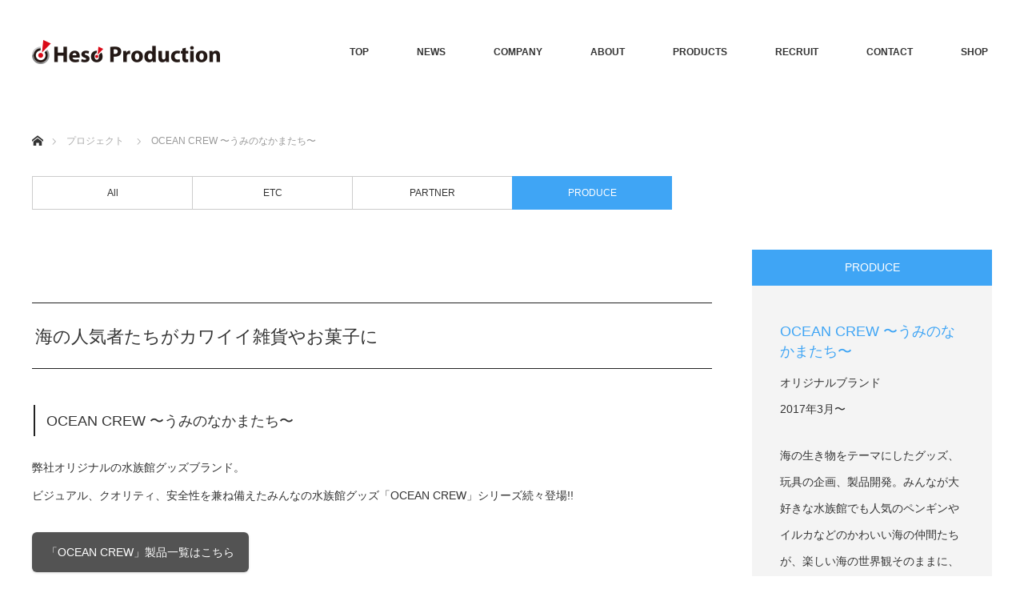

--- FILE ---
content_type: text/html; charset=UTF-8
request_url: https://www.heso-pro.com/project/oseancrew/
body_size: 10103
content:
<!DOCTYPE html>
<html class="pc" lang="ja">
<head>
<meta charset="UTF-8">
<!--[if IE]><meta http-equiv="X-UA-Compatible" content="IE=edge"><![endif]-->
<meta name="viewport" content="width=device-width">
<title>OCEAN CREW 〜うみのなかまたち〜 | 株式会社ヘソプロダクション</title>
<meta name="description" content="海の人気者たちがカワイイ雑貨やお菓子にOCEAN CREW 〜うみのなかまたち〜弊社オリジナルの水族館グッズブランド。">
<link rel="pingback" href="https://www.heso-pro.com/hpwp/xmlrpc.php">
<meta name='robots' content='max-image-preview:large' />
<link rel="alternate" type="application/rss+xml" title="株式会社ヘソプロダクション &raquo; フィード" href="https://www.heso-pro.com/feed/" />
<link rel="alternate" type="application/rss+xml" title="株式会社ヘソプロダクション &raquo; コメントフィード" href="https://www.heso-pro.com/comments/feed/" />
<link rel='stylesheet' id='style-css' href='https://www.heso-pro.com/hpwp/wp-content/themes/monolith_tcd042/style.css?ver=1.2' type='text/css' media='all' />
<link rel='stylesheet' id='wp-block-library-css' href='https://www.heso-pro.com/hpwp/wp-includes/css/dist/block-library/style.min.css?ver=6.1.9' type='text/css' media='all' />
<link rel='stylesheet' id='classic-theme-styles-css' href='https://www.heso-pro.com/hpwp/wp-includes/css/classic-themes.min.css?ver=1' type='text/css' media='all' />
<style id='global-styles-inline-css' type='text/css'>
body{--wp--preset--color--black: #000000;--wp--preset--color--cyan-bluish-gray: #abb8c3;--wp--preset--color--white: #ffffff;--wp--preset--color--pale-pink: #f78da7;--wp--preset--color--vivid-red: #cf2e2e;--wp--preset--color--luminous-vivid-orange: #ff6900;--wp--preset--color--luminous-vivid-amber: #fcb900;--wp--preset--color--light-green-cyan: #7bdcb5;--wp--preset--color--vivid-green-cyan: #00d084;--wp--preset--color--pale-cyan-blue: #8ed1fc;--wp--preset--color--vivid-cyan-blue: #0693e3;--wp--preset--color--vivid-purple: #9b51e0;--wp--preset--gradient--vivid-cyan-blue-to-vivid-purple: linear-gradient(135deg,rgba(6,147,227,1) 0%,rgb(155,81,224) 100%);--wp--preset--gradient--light-green-cyan-to-vivid-green-cyan: linear-gradient(135deg,rgb(122,220,180) 0%,rgb(0,208,130) 100%);--wp--preset--gradient--luminous-vivid-amber-to-luminous-vivid-orange: linear-gradient(135deg,rgba(252,185,0,1) 0%,rgba(255,105,0,1) 100%);--wp--preset--gradient--luminous-vivid-orange-to-vivid-red: linear-gradient(135deg,rgba(255,105,0,1) 0%,rgb(207,46,46) 100%);--wp--preset--gradient--very-light-gray-to-cyan-bluish-gray: linear-gradient(135deg,rgb(238,238,238) 0%,rgb(169,184,195) 100%);--wp--preset--gradient--cool-to-warm-spectrum: linear-gradient(135deg,rgb(74,234,220) 0%,rgb(151,120,209) 20%,rgb(207,42,186) 40%,rgb(238,44,130) 60%,rgb(251,105,98) 80%,rgb(254,248,76) 100%);--wp--preset--gradient--blush-light-purple: linear-gradient(135deg,rgb(255,206,236) 0%,rgb(152,150,240) 100%);--wp--preset--gradient--blush-bordeaux: linear-gradient(135deg,rgb(254,205,165) 0%,rgb(254,45,45) 50%,rgb(107,0,62) 100%);--wp--preset--gradient--luminous-dusk: linear-gradient(135deg,rgb(255,203,112) 0%,rgb(199,81,192) 50%,rgb(65,88,208) 100%);--wp--preset--gradient--pale-ocean: linear-gradient(135deg,rgb(255,245,203) 0%,rgb(182,227,212) 50%,rgb(51,167,181) 100%);--wp--preset--gradient--electric-grass: linear-gradient(135deg,rgb(202,248,128) 0%,rgb(113,206,126) 100%);--wp--preset--gradient--midnight: linear-gradient(135deg,rgb(2,3,129) 0%,rgb(40,116,252) 100%);--wp--preset--duotone--dark-grayscale: url('#wp-duotone-dark-grayscale');--wp--preset--duotone--grayscale: url('#wp-duotone-grayscale');--wp--preset--duotone--purple-yellow: url('#wp-duotone-purple-yellow');--wp--preset--duotone--blue-red: url('#wp-duotone-blue-red');--wp--preset--duotone--midnight: url('#wp-duotone-midnight');--wp--preset--duotone--magenta-yellow: url('#wp-duotone-magenta-yellow');--wp--preset--duotone--purple-green: url('#wp-duotone-purple-green');--wp--preset--duotone--blue-orange: url('#wp-duotone-blue-orange');--wp--preset--font-size--small: 13px;--wp--preset--font-size--medium: 20px;--wp--preset--font-size--large: 36px;--wp--preset--font-size--x-large: 42px;--wp--preset--spacing--20: 0.44rem;--wp--preset--spacing--30: 0.67rem;--wp--preset--spacing--40: 1rem;--wp--preset--spacing--50: 1.5rem;--wp--preset--spacing--60: 2.25rem;--wp--preset--spacing--70: 3.38rem;--wp--preset--spacing--80: 5.06rem;}:where(.is-layout-flex){gap: 0.5em;}body .is-layout-flow > .alignleft{float: left;margin-inline-start: 0;margin-inline-end: 2em;}body .is-layout-flow > .alignright{float: right;margin-inline-start: 2em;margin-inline-end: 0;}body .is-layout-flow > .aligncenter{margin-left: auto !important;margin-right: auto !important;}body .is-layout-constrained > .alignleft{float: left;margin-inline-start: 0;margin-inline-end: 2em;}body .is-layout-constrained > .alignright{float: right;margin-inline-start: 2em;margin-inline-end: 0;}body .is-layout-constrained > .aligncenter{margin-left: auto !important;margin-right: auto !important;}body .is-layout-constrained > :where(:not(.alignleft):not(.alignright):not(.alignfull)){max-width: var(--wp--style--global--content-size);margin-left: auto !important;margin-right: auto !important;}body .is-layout-constrained > .alignwide{max-width: var(--wp--style--global--wide-size);}body .is-layout-flex{display: flex;}body .is-layout-flex{flex-wrap: wrap;align-items: center;}body .is-layout-flex > *{margin: 0;}:where(.wp-block-columns.is-layout-flex){gap: 2em;}.has-black-color{color: var(--wp--preset--color--black) !important;}.has-cyan-bluish-gray-color{color: var(--wp--preset--color--cyan-bluish-gray) !important;}.has-white-color{color: var(--wp--preset--color--white) !important;}.has-pale-pink-color{color: var(--wp--preset--color--pale-pink) !important;}.has-vivid-red-color{color: var(--wp--preset--color--vivid-red) !important;}.has-luminous-vivid-orange-color{color: var(--wp--preset--color--luminous-vivid-orange) !important;}.has-luminous-vivid-amber-color{color: var(--wp--preset--color--luminous-vivid-amber) !important;}.has-light-green-cyan-color{color: var(--wp--preset--color--light-green-cyan) !important;}.has-vivid-green-cyan-color{color: var(--wp--preset--color--vivid-green-cyan) !important;}.has-pale-cyan-blue-color{color: var(--wp--preset--color--pale-cyan-blue) !important;}.has-vivid-cyan-blue-color{color: var(--wp--preset--color--vivid-cyan-blue) !important;}.has-vivid-purple-color{color: var(--wp--preset--color--vivid-purple) !important;}.has-black-background-color{background-color: var(--wp--preset--color--black) !important;}.has-cyan-bluish-gray-background-color{background-color: var(--wp--preset--color--cyan-bluish-gray) !important;}.has-white-background-color{background-color: var(--wp--preset--color--white) !important;}.has-pale-pink-background-color{background-color: var(--wp--preset--color--pale-pink) !important;}.has-vivid-red-background-color{background-color: var(--wp--preset--color--vivid-red) !important;}.has-luminous-vivid-orange-background-color{background-color: var(--wp--preset--color--luminous-vivid-orange) !important;}.has-luminous-vivid-amber-background-color{background-color: var(--wp--preset--color--luminous-vivid-amber) !important;}.has-light-green-cyan-background-color{background-color: var(--wp--preset--color--light-green-cyan) !important;}.has-vivid-green-cyan-background-color{background-color: var(--wp--preset--color--vivid-green-cyan) !important;}.has-pale-cyan-blue-background-color{background-color: var(--wp--preset--color--pale-cyan-blue) !important;}.has-vivid-cyan-blue-background-color{background-color: var(--wp--preset--color--vivid-cyan-blue) !important;}.has-vivid-purple-background-color{background-color: var(--wp--preset--color--vivid-purple) !important;}.has-black-border-color{border-color: var(--wp--preset--color--black) !important;}.has-cyan-bluish-gray-border-color{border-color: var(--wp--preset--color--cyan-bluish-gray) !important;}.has-white-border-color{border-color: var(--wp--preset--color--white) !important;}.has-pale-pink-border-color{border-color: var(--wp--preset--color--pale-pink) !important;}.has-vivid-red-border-color{border-color: var(--wp--preset--color--vivid-red) !important;}.has-luminous-vivid-orange-border-color{border-color: var(--wp--preset--color--luminous-vivid-orange) !important;}.has-luminous-vivid-amber-border-color{border-color: var(--wp--preset--color--luminous-vivid-amber) !important;}.has-light-green-cyan-border-color{border-color: var(--wp--preset--color--light-green-cyan) !important;}.has-vivid-green-cyan-border-color{border-color: var(--wp--preset--color--vivid-green-cyan) !important;}.has-pale-cyan-blue-border-color{border-color: var(--wp--preset--color--pale-cyan-blue) !important;}.has-vivid-cyan-blue-border-color{border-color: var(--wp--preset--color--vivid-cyan-blue) !important;}.has-vivid-purple-border-color{border-color: var(--wp--preset--color--vivid-purple) !important;}.has-vivid-cyan-blue-to-vivid-purple-gradient-background{background: var(--wp--preset--gradient--vivid-cyan-blue-to-vivid-purple) !important;}.has-light-green-cyan-to-vivid-green-cyan-gradient-background{background: var(--wp--preset--gradient--light-green-cyan-to-vivid-green-cyan) !important;}.has-luminous-vivid-amber-to-luminous-vivid-orange-gradient-background{background: var(--wp--preset--gradient--luminous-vivid-amber-to-luminous-vivid-orange) !important;}.has-luminous-vivid-orange-to-vivid-red-gradient-background{background: var(--wp--preset--gradient--luminous-vivid-orange-to-vivid-red) !important;}.has-very-light-gray-to-cyan-bluish-gray-gradient-background{background: var(--wp--preset--gradient--very-light-gray-to-cyan-bluish-gray) !important;}.has-cool-to-warm-spectrum-gradient-background{background: var(--wp--preset--gradient--cool-to-warm-spectrum) !important;}.has-blush-light-purple-gradient-background{background: var(--wp--preset--gradient--blush-light-purple) !important;}.has-blush-bordeaux-gradient-background{background: var(--wp--preset--gradient--blush-bordeaux) !important;}.has-luminous-dusk-gradient-background{background: var(--wp--preset--gradient--luminous-dusk) !important;}.has-pale-ocean-gradient-background{background: var(--wp--preset--gradient--pale-ocean) !important;}.has-electric-grass-gradient-background{background: var(--wp--preset--gradient--electric-grass) !important;}.has-midnight-gradient-background{background: var(--wp--preset--gradient--midnight) !important;}.has-small-font-size{font-size: var(--wp--preset--font-size--small) !important;}.has-medium-font-size{font-size: var(--wp--preset--font-size--medium) !important;}.has-large-font-size{font-size: var(--wp--preset--font-size--large) !important;}.has-x-large-font-size{font-size: var(--wp--preset--font-size--x-large) !important;}
.wp-block-navigation a:where(:not(.wp-element-button)){color: inherit;}
:where(.wp-block-columns.is-layout-flex){gap: 2em;}
.wp-block-pullquote{font-size: 1.5em;line-height: 1.6;}
</style>
<link rel='stylesheet' id='contact-form-7-css' href='https://www.heso-pro.com/hpwp/wp-content/plugins/contact-form-7/includes/css/styles.css?ver=5.7.5.1' type='text/css' media='all' />
<link rel='stylesheet' id='responsive-lightbox-swipebox-css' href='https://www.heso-pro.com/hpwp/wp-content/plugins/responsive-lightbox/assets/swipebox/swipebox.min.css?ver=2.4.7' type='text/css' media='all' />
<link rel='stylesheet' id='tcd-maps-css' href='https://www.heso-pro.com/hpwp/wp-content/plugins/tcd-google-maps/admin.css?ver=6.1.9' type='text/css' media='all' />
<link rel='stylesheet' id='tablepress-default-css' href='https://www.heso-pro.com/hpwp/wp-content/tablepress-combined.min.css?ver=7' type='text/css' media='all' />
<script type='text/javascript' src='https://www.heso-pro.com/hpwp/wp-includes/js/jquery/jquery.min.js?ver=3.6.1' id='jquery-core-js'></script>
<script type='text/javascript' src='https://www.heso-pro.com/hpwp/wp-includes/js/jquery/jquery-migrate.min.js?ver=3.3.2' id='jquery-migrate-js'></script>
<script type='text/javascript' src='https://www.heso-pro.com/hpwp/wp-content/plugins/responsive-lightbox/assets/swipebox/jquery.swipebox.min.js?ver=2.4.7' id='responsive-lightbox-swipebox-js'></script>
<script type='text/javascript' src='https://www.heso-pro.com/hpwp/wp-includes/js/underscore.min.js?ver=1.13.4' id='underscore-js'></script>
<script type='text/javascript' src='https://www.heso-pro.com/hpwp/wp-content/plugins/responsive-lightbox/assets/infinitescroll/infinite-scroll.pkgd.min.js?ver=6.1.9' id='responsive-lightbox-infinite-scroll-js'></script>
<script type='text/javascript' id='responsive-lightbox-js-before'>
var rlArgs = {"script":"swipebox","selector":"lightbox","customEvents":"","activeGalleries":true,"animation":true,"hideCloseButtonOnMobile":false,"removeBarsOnMobile":false,"hideBars":true,"hideBarsDelay":5000,"videoMaxWidth":1080,"useSVG":true,"loopAtEnd":false,"woocommerce_gallery":false,"ajaxurl":"https:\/\/www.heso-pro.com\/hpwp\/wp-admin\/admin-ajax.php","nonce":"c55193d76b","preview":false,"postId":2072,"scriptExtension":false};
</script>
<script type='text/javascript' src='https://www.heso-pro.com/hpwp/wp-content/plugins/responsive-lightbox/js/front.js?ver=2.4.7' id='responsive-lightbox-js'></script>
<link rel="https://api.w.org/" href="https://www.heso-pro.com/wp-json/" /><link rel="canonical" href="https://www.heso-pro.com/project/oseancrew/" />
<link rel='shortlink' href='https://www.heso-pro.com/?p=2072' />
<link rel="alternate" type="application/json+oembed" href="https://www.heso-pro.com/wp-json/oembed/1.0/embed?url=https%3A%2F%2Fwww.heso-pro.com%2Fproject%2Foseancrew%2F" />
<link rel="alternate" type="text/xml+oembed" href="https://www.heso-pro.com/wp-json/oembed/1.0/embed?url=https%3A%2F%2Fwww.heso-pro.com%2Fproject%2Foseancrew%2F&#038;format=xml" />

<link rel="stylesheet" href="https://www.heso-pro.com/hpwp/wp-content/themes/monolith_tcd042/css/design-plus.css?ver=1.2">
<link rel="stylesheet" href="https://www.heso-pro.com/hpwp/wp-content/themes/monolith_tcd042/css/sns-botton.css?ver=1.2">
<link rel="stylesheet" href="https://fonts.googleapis.com/css?family=Roboto:100,300">
<link rel="stylesheet" media="screen and (max-width:770px)" href="https://www.heso-pro.com/hpwp/wp-content/themes/monolith_tcd042/css/responsive.css?ver=1.2">
<link rel="stylesheet" media="screen and (max-width:770px)" href="https://www.heso-pro.com/hpwp/wp-content/themes/monolith_tcd042/css/footer-bar.css?ver=1.2">

<script src="https://www.heso-pro.com/hpwp/wp-content/themes/monolith_tcd042/js/jquery.easing.1.3.js?ver=1.2"></script>
<script src="https://www.heso-pro.com/hpwp/wp-content/themes/monolith_tcd042/js/jscript.js?ver=1.2"></script>
<script src="https://www.heso-pro.com/hpwp/wp-content/themes/monolith_tcd042/js/footer-bar.js?ver=1.2"></script>
<script src="https://www.heso-pro.com/hpwp/wp-content/themes/monolith_tcd042/js/comment.js?ver=1.2"></script>
<script src="https://www.heso-pro.com/hpwp/wp-content/themes/monolith_tcd042/js/header_fix.js?ver=1.2"></script>

<style type="text/css">
body, input, textarea { font-family: Arial, "ヒラギノ角ゴ ProN W3", "Hiragino Kaku Gothic ProN", "メイリオ", Meiryo, sans-serif; }
.rich_font { font-family: "Hiragino Sans", "ヒラギノ角ゴ ProN", "Hiragino Kaku Gothic ProN", "游ゴシック", YuGothic, "メイリオ", Meiryo, sans-serif; font-weight: 100;
}

body { font-size:14px; }

.pc #header .logo { font-size:21px; }
.pc #footer_top .logo { font-size:21px; }
.mobile #header .logo { font-size:18px; }

#blog_list li .image img, #related_post li a.image img, .styled_post_list1 .image img, #recent_news .image img, .project_list_widget .image img, .index_box_list .image img, #project_list .image img, #previous_next_post .image img {
  -webkit-transition: all 0.75s ease; -moz-transition: all 0.75s ease; transition: all 0.75s ease;
  -webkit-transform: scale(1); -moz-transform: scale(1); -ms-transform: scale(1); -o-transform: scale(1); transform: scale(1);
  -webkit-backface-visibility:hidden; backface-visibility:hidden;
}
#blog_list li .image:hover img, #related_post li a.image:hover img, .styled_post_list1 .image:hover img, #recent_news .image:hover img, .project_list_widget .image:hover img, .index_box_list .image:hover img, #project_list .image:hover img, #previous_next_post .image:hover img {
  -webkit-transform: scale(1.1); -moz-transform: scale(1.1); -ms-transform: scale(1.1); -o-transform: scale(1.1); transform: scale(1.1);
}

.pc #global_menu > ul > li > a { color:#333333; }

#post_title { font-size:30px; }
.post_content { font-size:14px; }

a:hover, #comment_header ul li a:hover, .pc #global_menu > ul > li.active > a, .pc #global_menu li.current-menu-item > a, .pc #global_menu > ul > li > a:hover, #header_logo .logo a:hover, #bread_crumb li.home a:hover:before, #bread_crumb li a:hover,
 #archive_news_list li a .entry-date, #related_post li .title a:hover, #comment_headline, #footer_widget .footer_headline, .index_news_list ol a .entry-date, .footer_menu li:first-child a, .footer_menu li:only-child a, .color_headline, #project_title, #project_list .title span.project_title, .post_content a
  { color:#3FA5F5; }

.post_content a:hover
{ color:#2C73AB; }

.pc #global_menu ul ul a, #return_top a:hover, .next_page_link a:hover, .collapse_category_list li a:hover .count, .slick-arrow:hover, #blog_list .category a:hover, #index_blog .index_blog_link:hover, #footer_address .button:hover, #post_meta_top .category a:hover,
 #archive_news_list .headline, .side_headline, #previous_next_page a:hover, .page_navi a:hover, .page_navi span.current, .page_navi p.back a:hover, .collapse_category_list li a:hover .count, .mobile #global_menu li a:hover,
  #wp-calendar td a:hover, #wp-calendar #prev a:hover, #wp-calendar #next a:hover, .widget_search #search-btn input:hover, .widget_search #searchsubmit:hover, .side_widget.google_search #searchsubmit:hover,
   #submit_comment:hover, #comment_header ul li a:hover, #comment_header ul li.comment_switch_active a, #comment_header #comment_closed p, #post_pagination a:hover, #post_pagination p, a.menu_button:hover, .mobile .footer_menu a:hover, .mobile #footer_menu_bottom li a:hover,
  .project_pager a:hover, #project_catgory_sort li a.active, #project_catgory_sort li a:hover, #project_catgory_sort li.current-cat a, #project_side_content h3
 { background-color:#3FA5F5; }

.pc #global_menu ul ul a:hover, .index_news_list a.archive_link:hover
 { background-color:#2C73AB; }

#recent_news .headline, .index_news_list .headline, #blog_list .date, #post_meta_top .date, #related_post
 { background-color:#000000; }

.index_news_list a.archive_link, #index_blog .index_blog_link, .page_navi p.back a
{ background-color:#BABABA; }

#comment_textarea textarea:focus, #guest_info input:focus, #comment_header ul li a:hover, #comment_header ul li.comment_switch_active a, #comment_header #comment_closed p, #post_meta_top .category a:hover, #project_catgory_sort .current-cat, #project_catgory_sort li:hover, #project_catgory_sort .current-cat:last-child, #post_pagination p, #post_pagination a:hover, .page_navi span.current, .page_navi a:hover
 { border-color:#3FA5F5; }
#project_catgory_sort .current-cat + li, #project_catgory_sort li:hover + li, .page_navi .current-cat + li a
{ border-left-color:#3FA5F5; }

@media screen and (max-width:600px) {
  #project_catgory_sort .current-cat { border-right-color:#3FA5F5!important; }
}

#comment_header ul li.comment_switch_active a:after, #comment_header #comment_closed p:after
 { border-color:#3FA5F5 transparent transparent transparent; }

.collapse_category_list li a:before
 { border-color: transparent transparent transparent #3FA5F5; }

.footer_menu li:first-child a, .footer_menu li:only-child a { pointer-events:none; }

#project_list .image:before { background:rgba(0,105,140,0.5); }
#site_loader_spinner { border:4px solid rgba(63,165,245,0.2); border-top-color:#3FA5F5; }


</style>





<style type="text/css"></style><link rel="icon" href="https://www.heso-pro.com/hpwp/wp-content/uploads/2017/11/cropped-icon_heso-32x32.png" sizes="32x32" />
<link rel="icon" href="https://www.heso-pro.com/hpwp/wp-content/uploads/2017/11/cropped-icon_heso-192x192.png" sizes="192x192" />
<link rel="apple-touch-icon" href="https://www.heso-pro.com/hpwp/wp-content/uploads/2017/11/cropped-icon_heso-180x180.png" />
<meta name="msapplication-TileImage" content="https://www.heso-pro.com/hpwp/wp-content/uploads/2017/11/cropped-icon_heso-270x270.png" />

<script>
  (function(i,s,o,g,r,a,m){i['GoogleAnalyticsObject']=r;i[r]=i[r]||function(){
  (i[r].q=i[r].q||[]).push(arguments)},i[r].l=1*new Date();a=s.createElement(o),
  m=s.getElementsByTagName(o)[0];a.async=1;a.src=g;m.parentNode.insertBefore(a,m)
  })(window,document,'script','https://www.google-analytics.com/analytics.js','ga');

  ga('create', 'UA-96529713-1', 'auto');
  ga('send', 'pageview');

</script>
</head>
<body id="body" class="project-template-default single single-project postid-2072 fix_top mobile_header_fix">


 <div id="header" style="background-color: rgba(255, 255, 255, 0.7);">
  <div id="header_inner" class="clearfix">
   <div id="logo_image">
 <h1 class="logo">
  <a href="https://www.heso-pro.com/" title="株式会社ヘソプロダクション" data-label="株式会社ヘソプロダクション"><img class="h_logo" src="https://www.heso-pro.com/hpwp/wp-content/uploads/2016/05/logo_footer.png?1768989827" alt="株式会社ヘソプロダクション" title="株式会社ヘソプロダクション" /></a>
 </h1>
</div>
      <div id="global_menu">
    <ul id="menu-head_menu" class="menu"><li id="menu-item-673" class="menu-item menu-item-type-post_type menu-item-object-page menu-item-home menu-item-673"><a href="https://www.heso-pro.com/">TOP</a></li>
<li id="menu-item-242" class="menu-item menu-item-type-custom menu-item-object-custom menu-item-has-children menu-item-242"><a>NEWS</a>
<ul class="sub-menu">
	<li id="menu-item-243" class="menu-item menu-item-type-custom menu-item-object-custom menu-item-243"><a href="/event/">新商品・イベント</a></li>
	<li id="menu-item-244" class="menu-item menu-item-type-custom menu-item-object-custom menu-item-244"><a href="/info/">インフォメーション</a></li>
	<li id="menu-item-1751" class="menu-item menu-item-type-post_type menu-item-object-page menu-item-1751"><a href="https://www.heso-pro.com/media/">メディア情報</a></li>
</ul>
</li>
<li id="menu-item-136" class="menu-item menu-item-type-post_type menu-item-object-page menu-item-has-children menu-item-136"><a href="https://www.heso-pro.com/company/">COMPANY</a>
<ul class="sub-menu">
	<li id="menu-item-239" class="menu-item menu-item-type-custom menu-item-object-custom menu-item-239"><a href="/company/#message">メッセージ</a></li>
	<li id="menu-item-240" class="menu-item menu-item-type-custom menu-item-object-custom menu-item-240"><a href="/company/#rinen">企業理念</a></li>
	<li id="menu-item-245" class="menu-item menu-item-type-custom menu-item-object-custom menu-item-245"><a href="/company/#gaiyou">会社概要</a></li>
</ul>
</li>
<li id="menu-item-252" class="menu-item menu-item-type-custom menu-item-object-custom menu-item-has-children menu-item-252"><a href="/about/">ABOUT</a>
<ul class="sub-menu">
	<li id="menu-item-253" class="menu-item menu-item-type-custom menu-item-object-custom menu-item-253"><a href="/about/#logo">ロゴに込めた想い</a></li>
	<li id="menu-item-254" class="menu-item menu-item-type-custom menu-item-object-custom menu-item-254"><a href="/about/#heso">地球のヘソになる企業</a></li>
	<li id="menu-item-255" class="menu-item menu-item-type-custom menu-item-object-custom menu-item-255"><a href="/about/#hesolution">hesolution</a></li>
</ul>
</li>
<li id="menu-item-1571" class="menu-item menu-item-type-custom menu-item-object-custom menu-item-has-children menu-item-1571"><a>PRODUCTS</a>
<ul class="sub-menu">
	<li id="menu-item-1513" class="menu-item menu-item-type-post_type menu-item-object-page current_page_parent menu-item-1513"><a href="https://www.heso-pro.com/blog/">製品一覧</a></li>
	<li id="menu-item-1561" class="menu-item menu-item-type-custom menu-item-object-custom menu-item-1561"><a href="/project/">ピックアップ製品</a></li>
</ul>
</li>
<li id="menu-item-1739" class="menu-item menu-item-type-post_type menu-item-object-page menu-item-has-children menu-item-1739"><a href="https://www.heso-pro.com/recruit/">RECRUIT</a>
<ul class="sub-menu">
	<li id="menu-item-1740" class="menu-item menu-item-type-post_type menu-item-object-page menu-item-1740"><a href="https://www.heso-pro.com/recruit/">採用情報</a></li>
</ul>
</li>
<li id="menu-item-137" class="menu-item menu-item-type-post_type menu-item-object-page menu-item-has-children menu-item-137"><a href="https://www.heso-pro.com/contact/">CONTACT</a>
<ul class="sub-menu">
	<li id="menu-item-256" class="menu-item menu-item-type-custom menu-item-object-custom menu-item-256"><a href="/contact/">お問い合わせ</a></li>
</ul>
</li>
<li id="menu-item-4078" class="menu-item menu-item-type-custom menu-item-object-custom menu-item-4078"><a href="https://heso.base.shop/">SHOP</a></li>
</ul>   </div>
   <a href="#" class="menu_button"><span>menu</span></a>
     </div>
 </div><!-- END #header -->

 
 <div id="main_contents" class="clearfix">


<div id="bread_crumb">

<ul class="clearfix">
 <li class="home"><a href="https://www.heso-pro.com/"><span>ホーム</span></a></li>

 <li><a href="https://www.heso-pro.com/project/">プロジェクト</a></li>
 <li class="last">OCEAN CREW 〜うみのなかまたち〜</li>

</ul>
</div>
<div id="main_col" class="clearfix">

<ul id="project_catgory_sort" class="clearfix"><li><a href="https://www.heso-pro.com/project/">All</a></li><li><a href="https://www.heso-pro.com/project-cat/etc/">ETC</a></li><li><a href="https://www.heso-pro.com/project-cat/partner/">PARTNER</a></li><li class="current-cat"><a href="https://www.heso-pro.com/project-cat/produce/">PRODUCE</a></li></ul>
 
 <div id="side_col">
  <div id="project_side_content">
   <h3>
    <a href="https://www.heso-pro.com/project-cat/produce/" rel="tag">PRODUCE</a> 
   </h3>
   <h4 id="project_title">OCEAN CREW 〜うみのなかまたち〜</h4>
      <p id="project_catch">オリジナルブランド<br />
2017年3月〜</p>
         <div id="project_info" class="post_content clearfix">
    <p>海の生き物をテーマにしたグッズ、玩具の企画、製品開発。みんなが大好きな水族館でも人気のペンギンやイルカなどのかわいい海の仲間たちが、楽しい海の世界観そのままに、雑貨やお菓子になりました。</p>
<p class="mb0" style="color: #3FA5F5;">ロゴマーク</p>
<p><img src="https://www.heso-pro.com/hpwp/wp-content/uploads/2018/05/logo_oceancrew.png" alt="OCEAN CREW 〜うみのなかまたち〜" width="600" height="600" class="alignnone size-full wp-image-2073" /></p>
   </div>
     </div>
 </div>

<div id="left_col">

 <div id="article">

  <div class="post_content clearfix">
   <h3 class="style3a">海の人気者たちがカワイイ雑貨やお菓子に</h3>
<h4 class="style4a">OCEAN CREW 〜うみのなかまたち〜</h4>
<p>弊社オリジナルの水族館グッズブランド。<br />
ビジュアル、クオリティ、安全性を兼ね備えたみんなの水族館グッズ「OCEAN CREW」シリーズ続々登場!!</p>
<p><a href="/tag/osean/" class="q_button rounded">「OCEAN CREW」製品一覧はこちら</a></p>
<h4 class="style4a">オリジナル水族館アイテムの一例</h4>

		<style type="text/css">
			#gallery-1 {
				margin: auto;
			}
			#gallery-1 .gallery-item {
				float: left;
				margin-top: 10px;
				text-align: center;
				width: 50%;
			}
			#gallery-1 img {
				border: 2px solid #cfcfcf;
			}
			#gallery-1 .gallery-caption {
				margin-left: 0;
			}
			/* see gallery_shortcode() in wp-includes/media.php */
		</style>
		<div id='gallery-1' class='gallery galleryid-2072 gallery-columns-2 gallery-size-large'><dl class='gallery-item'>
			<dt class='gallery-icon landscape'>
				<img width="850" height="563" src="https://www.heso-pro.com/hpwp/wp-content/uploads/2018/08/IMGP8949.jpg" class="attachment-large size-large" alt="" decoding="async" loading="lazy" srcset="https://www.heso-pro.com/hpwp/wp-content/uploads/2018/08/IMGP8949.jpg 850w, https://www.heso-pro.com/hpwp/wp-content/uploads/2018/08/IMGP8949-300x199.jpg 300w, https://www.heso-pro.com/hpwp/wp-content/uploads/2018/08/IMGP8949-768x509.jpg 768w" sizes="(max-width: 850px) 100vw, 850px" />
			</dt></dl><dl class='gallery-item'>
			<dt class='gallery-icon landscape'>
				<img width="850" height="563" src="https://www.heso-pro.com/hpwp/wp-content/uploads/2018/08/IMGP8415.jpg" class="attachment-large size-large" alt="" decoding="async" loading="lazy" srcset="https://www.heso-pro.com/hpwp/wp-content/uploads/2018/08/IMGP8415.jpg 850w, https://www.heso-pro.com/hpwp/wp-content/uploads/2018/08/IMGP8415-300x199.jpg 300w, https://www.heso-pro.com/hpwp/wp-content/uploads/2018/08/IMGP8415-768x509.jpg 768w" sizes="(max-width: 850px) 100vw, 850px" />
			</dt></dl><br style="clear: both" /><dl class='gallery-item'>
			<dt class='gallery-icon landscape'>
				<img width="850" height="563" src="https://www.heso-pro.com/hpwp/wp-content/uploads/2018/08/IMGP8878.jpg" class="attachment-large size-large" alt="" decoding="async" loading="lazy" srcset="https://www.heso-pro.com/hpwp/wp-content/uploads/2018/08/IMGP8878.jpg 850w, https://www.heso-pro.com/hpwp/wp-content/uploads/2018/08/IMGP8878-300x199.jpg 300w, https://www.heso-pro.com/hpwp/wp-content/uploads/2018/08/IMGP8878-768x509.jpg 768w" sizes="(max-width: 850px) 100vw, 850px" />
			</dt></dl><dl class='gallery-item'>
			<dt class='gallery-icon landscape'>
				<img width="850" height="563" src="https://www.heso-pro.com/hpwp/wp-content/uploads/2018/02/IMGP8117.jpg" class="attachment-large size-large" alt="" decoding="async" loading="lazy" srcset="https://www.heso-pro.com/hpwp/wp-content/uploads/2018/02/IMGP8117.jpg 850w, https://www.heso-pro.com/hpwp/wp-content/uploads/2018/02/IMGP8117-300x199.jpg 300w, https://www.heso-pro.com/hpwp/wp-content/uploads/2018/02/IMGP8117-768x509.jpg 768w" sizes="(max-width: 850px) 100vw, 850px" />
			</dt></dl><br style="clear: both" /><dl class='gallery-item'>
			<dt class='gallery-icon landscape'>
				<img width="700" height="467" src="https://www.heso-pro.com/hpwp/wp-content/uploads/2017/11/3A7A0483.jpg" class="attachment-large size-large" alt="" decoding="async" loading="lazy" srcset="https://www.heso-pro.com/hpwp/wp-content/uploads/2017/11/3A7A0483.jpg 700w, https://www.heso-pro.com/hpwp/wp-content/uploads/2017/11/3A7A0483-300x200.jpg 300w" sizes="(max-width: 700px) 100vw, 700px" />
			</dt></dl><dl class='gallery-item'>
			<dt class='gallery-icon landscape'>
				<img width="700" height="467" src="https://www.heso-pro.com/hpwp/wp-content/uploads/2017/11/3A7A0505.jpg" class="attachment-large size-large" alt="" decoding="async" loading="lazy" srcset="https://www.heso-pro.com/hpwp/wp-content/uploads/2017/11/3A7A0505.jpg 700w, https://www.heso-pro.com/hpwp/wp-content/uploads/2017/11/3A7A0505-300x200.jpg 300w" sizes="(max-width: 700px) 100vw, 700px" />
			</dt></dl><br style="clear: both" /><dl class='gallery-item'>
			<dt class='gallery-icon landscape'>
				<img width="700" height="467" src="https://www.heso-pro.com/hpwp/wp-content/uploads/2017/11/3A7A0502.jpg" class="attachment-large size-large" alt="" decoding="async" loading="lazy" srcset="https://www.heso-pro.com/hpwp/wp-content/uploads/2017/11/3A7A0502.jpg 700w, https://www.heso-pro.com/hpwp/wp-content/uploads/2017/11/3A7A0502-300x200.jpg 300w" sizes="(max-width: 700px) 100vw, 700px" />
			</dt></dl><dl class='gallery-item'>
			<dt class='gallery-icon landscape'>
				<img width="700" height="467" src="https://www.heso-pro.com/hpwp/wp-content/uploads/2017/11/3A7A0519.jpg" class="attachment-large size-large" alt="" decoding="async" loading="lazy" srcset="https://www.heso-pro.com/hpwp/wp-content/uploads/2017/11/3A7A0519.jpg 700w, https://www.heso-pro.com/hpwp/wp-content/uploads/2017/11/3A7A0519-300x200.jpg 300w" sizes="(max-width: 700px) 100vw, 700px" />
			</dt></dl><br style="clear: both" />
		</div>

<p class="well">※画像はイメージです</p>
       <ul class="project_pager">
		<li class="project_pager_prev"><a href="https://www.heso-pro.com/project/famitetsu/" rel="prev"></a></li><li class="project_pager_next"><a href="https://www.heso-pro.com/project/sontaku/" rel="next"></a></li>    </ul>
  </div>

 </div><!-- END #article -->

</div><!-- END #left_col -->

 
  <div id="project_related">
  <h3 class="headline">関連プロジェクト</h3>  <ol id="project_list" class="clearfix">
      <li class="clearfix">
    <a class="image" href="https://www.heso-pro.com/project/amabie/" title="アマビエ疫病退散プロジェクト"><img width="300" height="300" src="https://www.heso-pro.com/hpwp/wp-content/uploads/2020/05/amabie-300x300.jpg" class="attachment-size2 size-size2 wp-post-image" alt="" decoding="async" loading="lazy" srcset="https://www.heso-pro.com/hpwp/wp-content/uploads/2020/05/amabie-300x300.jpg 300w, https://www.heso-pro.com/hpwp/wp-content/uploads/2020/05/amabie-1024x1024.jpg 1024w, https://www.heso-pro.com/hpwp/wp-content/uploads/2020/05/amabie-150x150.jpg 150w, https://www.heso-pro.com/hpwp/wp-content/uploads/2020/05/amabie-768x768.jpg 768w, https://www.heso-pro.com/hpwp/wp-content/uploads/2020/05/amabie-200x200.jpg 200w, https://www.heso-pro.com/hpwp/wp-content/uploads/2020/05/amabie-120x120.jpg 120w, https://www.heso-pro.com/hpwp/wp-content/uploads/2020/05/amabie.jpg 1280w" sizes="(max-width: 300px) 100vw, 300px" /></a>
    <a class="title" href="https://www.heso-pro.com/project/amabie/"><span class="project_title">アマビエ疫病退散プロジェクト</span><span class="project_catch">大切な人へ。大切なことを伝えよう。
2020年4月〜</span></a>
   </li>
      <li class="clearfix">
    <a class="image" href="https://www.heso-pro.com/project/fueki_pineame/" title="フエキ×パインアメ"><img width="300" height="300" src="https://www.heso-pro.com/hpwp/wp-content/uploads/2020/05/0-300x300.jpg" class="attachment-size2 size-size2 wp-post-image" alt="" decoding="async" loading="lazy" srcset="https://www.heso-pro.com/hpwp/wp-content/uploads/2020/05/0-300x300.jpg 300w, https://www.heso-pro.com/hpwp/wp-content/uploads/2020/05/0-1024x1024.jpg 1024w, https://www.heso-pro.com/hpwp/wp-content/uploads/2020/05/0-150x150.jpg 150w, https://www.heso-pro.com/hpwp/wp-content/uploads/2020/05/0-768x768.jpg 768w, https://www.heso-pro.com/hpwp/wp-content/uploads/2020/05/0-200x200.jpg 200w, https://www.heso-pro.com/hpwp/wp-content/uploads/2020/05/0-120x120.jpg 120w, https://www.heso-pro.com/hpwp/wp-content/uploads/2020/05/0.jpg 1280w" sizes="(max-width: 300px) 100vw, 300px" /></a>
    <a class="title" href="https://www.heso-pro.com/project/fueki_pineame/"><span class="project_title">フエキ×パインアメ</span><span class="project_catch">雑貨×食品
2019年12月発売</span></a>
   </li>
      <li class="clearfix">
    <a class="image" href="https://www.heso-pro.com/project/hesobun/" title="へそ文-HESOBUN-"><img width="300" height="300" src="https://www.heso-pro.com/hpwp/wp-content/uploads/2019/09/hesobun_600-300x300.png" class="attachment-size2 size-size2 wp-post-image" alt="" decoding="async" loading="lazy" srcset="https://www.heso-pro.com/hpwp/wp-content/uploads/2019/09/hesobun_600-300x300.png 300w, https://www.heso-pro.com/hpwp/wp-content/uploads/2019/09/hesobun_600-150x150.png 150w, https://www.heso-pro.com/hpwp/wp-content/uploads/2019/09/hesobun_600-200x200.png 200w, https://www.heso-pro.com/hpwp/wp-content/uploads/2019/09/hesobun_600.png 600w, https://www.heso-pro.com/hpwp/wp-content/uploads/2019/09/hesobun_600-120x120.png 120w" sizes="(max-width: 300px) 100vw, 300px" /></a>
    <a class="title" href="https://www.heso-pro.com/project/hesobun/"><span class="project_title">へそ文-HESOBUN-</span><span class="project_catch">オリジナルブランド
2019年8月〜</span></a>
   </li>
      <li class="clearfix">
    <a class="image" href="https://www.heso-pro.com/project/heisei_air/" title="平成の空気缶"><img width="300" height="300" src="https://www.heso-pro.com/hpwp/wp-content/uploads/2019/04/img_heisei_air_600-300x300.jpg" class="attachment-size2 size-size2 wp-post-image" alt="" decoding="async" loading="lazy" srcset="https://www.heso-pro.com/hpwp/wp-content/uploads/2019/04/img_heisei_air_600-300x300.jpg 300w, https://www.heso-pro.com/hpwp/wp-content/uploads/2019/04/img_heisei_air_600-150x150.jpg 150w, https://www.heso-pro.com/hpwp/wp-content/uploads/2019/04/img_heisei_air_600-200x200.jpg 200w, https://www.heso-pro.com/hpwp/wp-content/uploads/2019/04/img_heisei_air_600.jpg 600w, https://www.heso-pro.com/hpwp/wp-content/uploads/2019/04/img_heisei_air_600-120x120.jpg 120w" sizes="(max-width: 300px) 100vw, 300px" /></a>
    <a class="title" href="https://www.heso-pro.com/project/heisei_air/"><span class="project_title">平成の空気缶</span><span class="project_catch">雑貨
2019年4月発売</span></a>
   </li>
     </ol><!-- END #project_list -->
 </div>
 
</div><!-- END #main_col -->


 </div><!-- END #main_contents -->

 <div id="footer_top">
  <div id="footer_top_inner" class="clearfix">

   <div id="footer_menu_widget_area">

      <div id="footer_menu" class="clearfix">
        <div id="footer-menu1" class="footer_menu clearfix">
     <ul id="menu-foot_1" class="menu"><li id="menu-item-327" class="menu-item menu-item-type-custom menu-item-object-custom menu-item-327"><a href="/event/">NEWS</a></li>
<li id="menu-item-326" class="menu-item menu-item-type-custom menu-item-object-custom menu-item-326"><a href="/event/">新商品・イベント</a></li>
<li id="menu-item-328" class="menu-item menu-item-type-custom menu-item-object-custom menu-item-328"><a href="/info/">インフォメーション</a></li>
<li id="menu-item-1750" class="menu-item menu-item-type-post_type menu-item-object-page menu-item-1750"><a href="https://www.heso-pro.com/media/">メディア情報</a></li>
</ul>    </div>
            <div id="footer-menu2" class="footer_menu clearfix">
     <ul id="menu-foot_2" class="menu"><li id="menu-item-329" class="menu-item menu-item-type-post_type menu-item-object-page menu-item-329"><a href="https://www.heso-pro.com/company/">ABOUT</a></li>
<li id="menu-item-331" class="menu-item menu-item-type-custom menu-item-object-custom menu-item-331"><a href="/company/">会社概要</a></li>
<li id="menu-item-332" class="menu-item menu-item-type-custom menu-item-object-custom menu-item-332"><a href="/about/">企業コンセプト</a></li>
<li id="menu-item-409" class="menu-item menu-item-type-post_type menu-item-object-page menu-item-409"><a href="https://www.heso-pro.com/privacy/">プライバシーポリシー</a></li>
</ul>    </div>
            <div id="footer-menu3" class="footer_menu clearfix">
     <ul id="menu-foot_4" class="menu"><li id="menu-item-1562" class="menu-item menu-item-type-custom menu-item-object-custom menu-item-1562"><a>PRODUCTS</a></li>
<li id="menu-item-1563" class="menu-item menu-item-type-post_type menu-item-object-page current_page_parent menu-item-1563"><a href="https://www.heso-pro.com/blog/">製品一覧</a></li>
<li id="menu-item-338" class="menu-item menu-item-type-custom menu-item-object-custom menu-item-338"><a href="/project/">ピックアップ製品</a></li>
</ul>    </div>
            <div id="footer-menu4" class="footer_menu clearfix">
     <ul id="menu-foot_3" class="menu"><li id="menu-item-467" class="menu-item menu-item-type-custom menu-item-object-custom menu-item-467"><a>CONTACT</a></li>
<li id="menu-item-1741" class="menu-item menu-item-type-post_type menu-item-object-page menu-item-1741"><a href="https://www.heso-pro.com/recruit/">採用情報</a></li>
<li id="menu-item-468" class="menu-item menu-item-type-custom menu-item-object-custom menu-item-468"><a href="/contact/">お問い合わせ</a></li>
</ul>    </div>
       </div>
   
      <div id="footer_widget">
    <div class="side_widget clearfix widget_text" id="text-2">
			<div class="textwidget"><h3 class="footer_headline"><span> OFFICIAL PARTNER / SPONSOR</span></h3>
<a href="https://hanshintigers.jp/" target="_blank" rel="noopener"><img src="https://www.heso-pro.com/hpwp/wp-content/uploads/2023/07/os_ban_Tigers.png" alt="" width="600" height="277" class="alignnone size-full wp-image-2506" /></a>
<br><br>
<a href="https://www.cerezo.jp/" target="_blank" rel="noopener"><img src="https://www.heso-pro.com/hpwp/wp-content/uploads/2018/10/os_ban_cerezo.png" alt="" width="600" height="277" class="alignnone size-full wp-image-2506" /></a>
<br><br>
<a href="https://www.evessa.com/" target="_blank" rel="noopener"><img src="https://www.heso-pro.com/hpwp/wp-content/uploads/2018/10/os_ban_evessa.png" alt="" width="600" height="277" class="alignnone size-full wp-image-2507" /></a>
<br><br>
<h3 class="footer_headline"><span>SNS
</span></h3>
<a href="https://www.instagram.com/hesoproduction/" target="_blank" rel="noopener"><img src="https://www.heso-pro.com/hpwp/wp-content/uploads/2021/05/ban_instagram.png" /></a>
<br><br>
<h3 class="footer_headline"><span>ONLINE STORE
</span></h3>
<a href="https://heso.base.shop/"><img src="https://www.heso-pro.com/hpwp/wp-content/uploads/2021/06/ws_heso.jpg" /></a>
<a href="https://fuekishop.thebase.in/"><img src="https://www.heso-pro.com/hpwp/wp-content/uploads/2021/06/wp_fueki.jpg" /></a>

<!--<a href="/info/180315-2/"><img src="https://www.heso-pro.com/hpwp/wp-content/uploads/2018/03/img_makuake_pine.png" alt="パインアメリップクリーム（マクアケ先行予約販売）" width="100%" class="alignnone size-full wp-image-699" /></a>--></div>
		</div>
<div class="side_widget clearfix widget_text" id="text-4">
			<div class="textwidget"><!--<a href="https://www.bunshi-messe.com/" target="_blank" rel="noopener"><img src="https://www.heso-pro.com/hpwp/wp-content/uploads/2019/06/banner1.gif" alt="文紙MESSE2019" width="600" height="277" class="alignnone size-full wp-image-2506" /></a>-->

<!--<h3 class="footer_headline"><span>アマビエ疫病退散プロジェクト</span></h3>
<a href="https://camp-fire.jp/projects/view/272024"><img src="https://www.heso-pro.com/hpwp/wp-content/uploads/2020/05/ban_cf.png" alt="" width="580" height="120" class="alignnone size-full wp-image-4216" /></a>
<br><br>
<a href="https://www.heso-pro.com/amabie_cam/"><img src="https://www.heso-pro.com/hpwp/wp-content/uploads/2020/05/ban_tw.png" alt="" width="580" height="120" class="alignnone size-full wp-image-4217" style="margin-top:5px" /></a>--></div>
		</div>
   </div>
   
   </div><!-- END #footer_menu_widget_area -->

      <div id="footer_address">
        <div class="logo_area">
 <p class="logo"><a href="https://www.heso-pro.com/" title="株式会社ヘソプロダクション"><img class="f_logo" src="https://www.heso-pro.com/hpwp/wp-content/uploads/2024/04/logo_footer.png?1768989827" alt="株式会社ヘソプロダクション" title="株式会社ヘソプロダクション" /></a></p>
</div>
    <div class="info"><p><a href="https://heso.base.shop/categories/5802624"><img src="https://www.heso-pro.com/hpwp/wp-content/uploads/2024/04/expo2025_w300.jpg"></a></p>
<p><img src="https://www.heso-pro.com/hpwp/wp-content/uploads/2025/11/img_gaikan.jpg"><br />
株式会社ヘソプロダクション<br />
〒553-0001 大阪府大阪市福島区海老江1-4-3<br />
<!--Tel.06-6464-5566 / Fax.06-6464-5556--></p>
</div>    <a class="button" href="/contact/">お問い合わせ</a>   </div>
   
  </div><!-- END #footer_top_inner -->
 </div><!-- END #footer_top -->

 <div id="footer_bottom">
  <div id="footer_bottom_inner" class="clearfix">

      <ul class="clearfix" id="footer_social_link">
        <li class="twitter"><a class="target_blank" href="https://twitter.com/hesohesoman">Twitter</a></li>
                <li class="insta"><a class="target_blank" href="https://www.instagram.com/hesoproduction/">Instagram</a></li>
           </ul>
   
   <p id="copyright">Copyright &copy;&nbsp; <a href="https://www.heso-pro.com/">株式会社ヘソプロダクション</a></p>

  </div><!-- END #footer_bottom_inner -->
 </div><!-- END #footer_bottom -->


 <div id="return_top">
  <a href="#body"><span>PAGE TOP</span></a>
 </div>

 

 <script>
 
 

 </script>

  <!-- facebook share button code -->
 <div id="fb-root"></div>
 <script>
 (function(d, s, id) {
   var js, fjs = d.getElementsByTagName(s)[0];
   if (d.getElementById(id)) return;
   js = d.createElement(s); js.id = id;
   js.src = "//connect.facebook.net/ja_JP/sdk.js#xfbml=1&version=v2.5";
   fjs.parentNode.insertBefore(js, fjs);
 }(document, 'script', 'facebook-jssdk'));
 </script>
 
<script type='text/javascript' src='https://www.heso-pro.com/hpwp/wp-includes/js/comment-reply.min.js?ver=6.1.9' id='comment-reply-js'></script>
<script type='text/javascript' src='https://www.heso-pro.com/hpwp/wp-content/plugins/contact-form-7/includes/swv/js/index.js?ver=5.7.5.1' id='swv-js'></script>
<script type='text/javascript' id='contact-form-7-js-extra'>
/* <![CDATA[ */
var wpcf7 = {"api":{"root":"https:\/\/www.heso-pro.com\/wp-json\/","namespace":"contact-form-7\/v1"}};
/* ]]> */
</script>
<script type='text/javascript' src='https://www.heso-pro.com/hpwp/wp-content/plugins/contact-form-7/includes/js/index.js?ver=5.7.5.1' id='contact-form-7-js'></script>
<script type='text/javascript' src='https://www.google.com/recaptcha/api.js?render=6Le5GdwUAAAAAGavCaU-SnDaHtrfe7_rz8W7u0we&#038;ver=3.0' id='google-recaptcha-js'></script>
<script type='text/javascript' src='https://www.heso-pro.com/hpwp/wp-includes/js/dist/vendor/regenerator-runtime.min.js?ver=0.13.9' id='regenerator-runtime-js'></script>
<script type='text/javascript' src='https://www.heso-pro.com/hpwp/wp-includes/js/dist/vendor/wp-polyfill.min.js?ver=3.15.0' id='wp-polyfill-js'></script>
<script type='text/javascript' id='wpcf7-recaptcha-js-extra'>
/* <![CDATA[ */
var wpcf7_recaptcha = {"sitekey":"6Le5GdwUAAAAAGavCaU-SnDaHtrfe7_rz8W7u0we","actions":{"homepage":"homepage","contactform":"contactform"}};
/* ]]> */
</script>
<script type='text/javascript' src='https://www.heso-pro.com/hpwp/wp-content/plugins/contact-form-7/modules/recaptcha/index.js?ver=5.7.5.1' id='wpcf7-recaptcha-js'></script>
</body>
</html>


--- FILE ---
content_type: text/html; charset=utf-8
request_url: https://www.google.com/recaptcha/api2/anchor?ar=1&k=6Le5GdwUAAAAAGavCaU-SnDaHtrfe7_rz8W7u0we&co=aHR0cHM6Ly93d3cuaGVzby1wcm8uY29tOjQ0Mw..&hl=en&v=PoyoqOPhxBO7pBk68S4YbpHZ&size=invisible&anchor-ms=20000&execute-ms=30000&cb=x6dyp7nincm3
body_size: 48754
content:
<!DOCTYPE HTML><html dir="ltr" lang="en"><head><meta http-equiv="Content-Type" content="text/html; charset=UTF-8">
<meta http-equiv="X-UA-Compatible" content="IE=edge">
<title>reCAPTCHA</title>
<style type="text/css">
/* cyrillic-ext */
@font-face {
  font-family: 'Roboto';
  font-style: normal;
  font-weight: 400;
  font-stretch: 100%;
  src: url(//fonts.gstatic.com/s/roboto/v48/KFO7CnqEu92Fr1ME7kSn66aGLdTylUAMa3GUBHMdazTgWw.woff2) format('woff2');
  unicode-range: U+0460-052F, U+1C80-1C8A, U+20B4, U+2DE0-2DFF, U+A640-A69F, U+FE2E-FE2F;
}
/* cyrillic */
@font-face {
  font-family: 'Roboto';
  font-style: normal;
  font-weight: 400;
  font-stretch: 100%;
  src: url(//fonts.gstatic.com/s/roboto/v48/KFO7CnqEu92Fr1ME7kSn66aGLdTylUAMa3iUBHMdazTgWw.woff2) format('woff2');
  unicode-range: U+0301, U+0400-045F, U+0490-0491, U+04B0-04B1, U+2116;
}
/* greek-ext */
@font-face {
  font-family: 'Roboto';
  font-style: normal;
  font-weight: 400;
  font-stretch: 100%;
  src: url(//fonts.gstatic.com/s/roboto/v48/KFO7CnqEu92Fr1ME7kSn66aGLdTylUAMa3CUBHMdazTgWw.woff2) format('woff2');
  unicode-range: U+1F00-1FFF;
}
/* greek */
@font-face {
  font-family: 'Roboto';
  font-style: normal;
  font-weight: 400;
  font-stretch: 100%;
  src: url(//fonts.gstatic.com/s/roboto/v48/KFO7CnqEu92Fr1ME7kSn66aGLdTylUAMa3-UBHMdazTgWw.woff2) format('woff2');
  unicode-range: U+0370-0377, U+037A-037F, U+0384-038A, U+038C, U+038E-03A1, U+03A3-03FF;
}
/* math */
@font-face {
  font-family: 'Roboto';
  font-style: normal;
  font-weight: 400;
  font-stretch: 100%;
  src: url(//fonts.gstatic.com/s/roboto/v48/KFO7CnqEu92Fr1ME7kSn66aGLdTylUAMawCUBHMdazTgWw.woff2) format('woff2');
  unicode-range: U+0302-0303, U+0305, U+0307-0308, U+0310, U+0312, U+0315, U+031A, U+0326-0327, U+032C, U+032F-0330, U+0332-0333, U+0338, U+033A, U+0346, U+034D, U+0391-03A1, U+03A3-03A9, U+03B1-03C9, U+03D1, U+03D5-03D6, U+03F0-03F1, U+03F4-03F5, U+2016-2017, U+2034-2038, U+203C, U+2040, U+2043, U+2047, U+2050, U+2057, U+205F, U+2070-2071, U+2074-208E, U+2090-209C, U+20D0-20DC, U+20E1, U+20E5-20EF, U+2100-2112, U+2114-2115, U+2117-2121, U+2123-214F, U+2190, U+2192, U+2194-21AE, U+21B0-21E5, U+21F1-21F2, U+21F4-2211, U+2213-2214, U+2216-22FF, U+2308-230B, U+2310, U+2319, U+231C-2321, U+2336-237A, U+237C, U+2395, U+239B-23B7, U+23D0, U+23DC-23E1, U+2474-2475, U+25AF, U+25B3, U+25B7, U+25BD, U+25C1, U+25CA, U+25CC, U+25FB, U+266D-266F, U+27C0-27FF, U+2900-2AFF, U+2B0E-2B11, U+2B30-2B4C, U+2BFE, U+3030, U+FF5B, U+FF5D, U+1D400-1D7FF, U+1EE00-1EEFF;
}
/* symbols */
@font-face {
  font-family: 'Roboto';
  font-style: normal;
  font-weight: 400;
  font-stretch: 100%;
  src: url(//fonts.gstatic.com/s/roboto/v48/KFO7CnqEu92Fr1ME7kSn66aGLdTylUAMaxKUBHMdazTgWw.woff2) format('woff2');
  unicode-range: U+0001-000C, U+000E-001F, U+007F-009F, U+20DD-20E0, U+20E2-20E4, U+2150-218F, U+2190, U+2192, U+2194-2199, U+21AF, U+21E6-21F0, U+21F3, U+2218-2219, U+2299, U+22C4-22C6, U+2300-243F, U+2440-244A, U+2460-24FF, U+25A0-27BF, U+2800-28FF, U+2921-2922, U+2981, U+29BF, U+29EB, U+2B00-2BFF, U+4DC0-4DFF, U+FFF9-FFFB, U+10140-1018E, U+10190-1019C, U+101A0, U+101D0-101FD, U+102E0-102FB, U+10E60-10E7E, U+1D2C0-1D2D3, U+1D2E0-1D37F, U+1F000-1F0FF, U+1F100-1F1AD, U+1F1E6-1F1FF, U+1F30D-1F30F, U+1F315, U+1F31C, U+1F31E, U+1F320-1F32C, U+1F336, U+1F378, U+1F37D, U+1F382, U+1F393-1F39F, U+1F3A7-1F3A8, U+1F3AC-1F3AF, U+1F3C2, U+1F3C4-1F3C6, U+1F3CA-1F3CE, U+1F3D4-1F3E0, U+1F3ED, U+1F3F1-1F3F3, U+1F3F5-1F3F7, U+1F408, U+1F415, U+1F41F, U+1F426, U+1F43F, U+1F441-1F442, U+1F444, U+1F446-1F449, U+1F44C-1F44E, U+1F453, U+1F46A, U+1F47D, U+1F4A3, U+1F4B0, U+1F4B3, U+1F4B9, U+1F4BB, U+1F4BF, U+1F4C8-1F4CB, U+1F4D6, U+1F4DA, U+1F4DF, U+1F4E3-1F4E6, U+1F4EA-1F4ED, U+1F4F7, U+1F4F9-1F4FB, U+1F4FD-1F4FE, U+1F503, U+1F507-1F50B, U+1F50D, U+1F512-1F513, U+1F53E-1F54A, U+1F54F-1F5FA, U+1F610, U+1F650-1F67F, U+1F687, U+1F68D, U+1F691, U+1F694, U+1F698, U+1F6AD, U+1F6B2, U+1F6B9-1F6BA, U+1F6BC, U+1F6C6-1F6CF, U+1F6D3-1F6D7, U+1F6E0-1F6EA, U+1F6F0-1F6F3, U+1F6F7-1F6FC, U+1F700-1F7FF, U+1F800-1F80B, U+1F810-1F847, U+1F850-1F859, U+1F860-1F887, U+1F890-1F8AD, U+1F8B0-1F8BB, U+1F8C0-1F8C1, U+1F900-1F90B, U+1F93B, U+1F946, U+1F984, U+1F996, U+1F9E9, U+1FA00-1FA6F, U+1FA70-1FA7C, U+1FA80-1FA89, U+1FA8F-1FAC6, U+1FACE-1FADC, U+1FADF-1FAE9, U+1FAF0-1FAF8, U+1FB00-1FBFF;
}
/* vietnamese */
@font-face {
  font-family: 'Roboto';
  font-style: normal;
  font-weight: 400;
  font-stretch: 100%;
  src: url(//fonts.gstatic.com/s/roboto/v48/KFO7CnqEu92Fr1ME7kSn66aGLdTylUAMa3OUBHMdazTgWw.woff2) format('woff2');
  unicode-range: U+0102-0103, U+0110-0111, U+0128-0129, U+0168-0169, U+01A0-01A1, U+01AF-01B0, U+0300-0301, U+0303-0304, U+0308-0309, U+0323, U+0329, U+1EA0-1EF9, U+20AB;
}
/* latin-ext */
@font-face {
  font-family: 'Roboto';
  font-style: normal;
  font-weight: 400;
  font-stretch: 100%;
  src: url(//fonts.gstatic.com/s/roboto/v48/KFO7CnqEu92Fr1ME7kSn66aGLdTylUAMa3KUBHMdazTgWw.woff2) format('woff2');
  unicode-range: U+0100-02BA, U+02BD-02C5, U+02C7-02CC, U+02CE-02D7, U+02DD-02FF, U+0304, U+0308, U+0329, U+1D00-1DBF, U+1E00-1E9F, U+1EF2-1EFF, U+2020, U+20A0-20AB, U+20AD-20C0, U+2113, U+2C60-2C7F, U+A720-A7FF;
}
/* latin */
@font-face {
  font-family: 'Roboto';
  font-style: normal;
  font-weight: 400;
  font-stretch: 100%;
  src: url(//fonts.gstatic.com/s/roboto/v48/KFO7CnqEu92Fr1ME7kSn66aGLdTylUAMa3yUBHMdazQ.woff2) format('woff2');
  unicode-range: U+0000-00FF, U+0131, U+0152-0153, U+02BB-02BC, U+02C6, U+02DA, U+02DC, U+0304, U+0308, U+0329, U+2000-206F, U+20AC, U+2122, U+2191, U+2193, U+2212, U+2215, U+FEFF, U+FFFD;
}
/* cyrillic-ext */
@font-face {
  font-family: 'Roboto';
  font-style: normal;
  font-weight: 500;
  font-stretch: 100%;
  src: url(//fonts.gstatic.com/s/roboto/v48/KFO7CnqEu92Fr1ME7kSn66aGLdTylUAMa3GUBHMdazTgWw.woff2) format('woff2');
  unicode-range: U+0460-052F, U+1C80-1C8A, U+20B4, U+2DE0-2DFF, U+A640-A69F, U+FE2E-FE2F;
}
/* cyrillic */
@font-face {
  font-family: 'Roboto';
  font-style: normal;
  font-weight: 500;
  font-stretch: 100%;
  src: url(//fonts.gstatic.com/s/roboto/v48/KFO7CnqEu92Fr1ME7kSn66aGLdTylUAMa3iUBHMdazTgWw.woff2) format('woff2');
  unicode-range: U+0301, U+0400-045F, U+0490-0491, U+04B0-04B1, U+2116;
}
/* greek-ext */
@font-face {
  font-family: 'Roboto';
  font-style: normal;
  font-weight: 500;
  font-stretch: 100%;
  src: url(//fonts.gstatic.com/s/roboto/v48/KFO7CnqEu92Fr1ME7kSn66aGLdTylUAMa3CUBHMdazTgWw.woff2) format('woff2');
  unicode-range: U+1F00-1FFF;
}
/* greek */
@font-face {
  font-family: 'Roboto';
  font-style: normal;
  font-weight: 500;
  font-stretch: 100%;
  src: url(//fonts.gstatic.com/s/roboto/v48/KFO7CnqEu92Fr1ME7kSn66aGLdTylUAMa3-UBHMdazTgWw.woff2) format('woff2');
  unicode-range: U+0370-0377, U+037A-037F, U+0384-038A, U+038C, U+038E-03A1, U+03A3-03FF;
}
/* math */
@font-face {
  font-family: 'Roboto';
  font-style: normal;
  font-weight: 500;
  font-stretch: 100%;
  src: url(//fonts.gstatic.com/s/roboto/v48/KFO7CnqEu92Fr1ME7kSn66aGLdTylUAMawCUBHMdazTgWw.woff2) format('woff2');
  unicode-range: U+0302-0303, U+0305, U+0307-0308, U+0310, U+0312, U+0315, U+031A, U+0326-0327, U+032C, U+032F-0330, U+0332-0333, U+0338, U+033A, U+0346, U+034D, U+0391-03A1, U+03A3-03A9, U+03B1-03C9, U+03D1, U+03D5-03D6, U+03F0-03F1, U+03F4-03F5, U+2016-2017, U+2034-2038, U+203C, U+2040, U+2043, U+2047, U+2050, U+2057, U+205F, U+2070-2071, U+2074-208E, U+2090-209C, U+20D0-20DC, U+20E1, U+20E5-20EF, U+2100-2112, U+2114-2115, U+2117-2121, U+2123-214F, U+2190, U+2192, U+2194-21AE, U+21B0-21E5, U+21F1-21F2, U+21F4-2211, U+2213-2214, U+2216-22FF, U+2308-230B, U+2310, U+2319, U+231C-2321, U+2336-237A, U+237C, U+2395, U+239B-23B7, U+23D0, U+23DC-23E1, U+2474-2475, U+25AF, U+25B3, U+25B7, U+25BD, U+25C1, U+25CA, U+25CC, U+25FB, U+266D-266F, U+27C0-27FF, U+2900-2AFF, U+2B0E-2B11, U+2B30-2B4C, U+2BFE, U+3030, U+FF5B, U+FF5D, U+1D400-1D7FF, U+1EE00-1EEFF;
}
/* symbols */
@font-face {
  font-family: 'Roboto';
  font-style: normal;
  font-weight: 500;
  font-stretch: 100%;
  src: url(//fonts.gstatic.com/s/roboto/v48/KFO7CnqEu92Fr1ME7kSn66aGLdTylUAMaxKUBHMdazTgWw.woff2) format('woff2');
  unicode-range: U+0001-000C, U+000E-001F, U+007F-009F, U+20DD-20E0, U+20E2-20E4, U+2150-218F, U+2190, U+2192, U+2194-2199, U+21AF, U+21E6-21F0, U+21F3, U+2218-2219, U+2299, U+22C4-22C6, U+2300-243F, U+2440-244A, U+2460-24FF, U+25A0-27BF, U+2800-28FF, U+2921-2922, U+2981, U+29BF, U+29EB, U+2B00-2BFF, U+4DC0-4DFF, U+FFF9-FFFB, U+10140-1018E, U+10190-1019C, U+101A0, U+101D0-101FD, U+102E0-102FB, U+10E60-10E7E, U+1D2C0-1D2D3, U+1D2E0-1D37F, U+1F000-1F0FF, U+1F100-1F1AD, U+1F1E6-1F1FF, U+1F30D-1F30F, U+1F315, U+1F31C, U+1F31E, U+1F320-1F32C, U+1F336, U+1F378, U+1F37D, U+1F382, U+1F393-1F39F, U+1F3A7-1F3A8, U+1F3AC-1F3AF, U+1F3C2, U+1F3C4-1F3C6, U+1F3CA-1F3CE, U+1F3D4-1F3E0, U+1F3ED, U+1F3F1-1F3F3, U+1F3F5-1F3F7, U+1F408, U+1F415, U+1F41F, U+1F426, U+1F43F, U+1F441-1F442, U+1F444, U+1F446-1F449, U+1F44C-1F44E, U+1F453, U+1F46A, U+1F47D, U+1F4A3, U+1F4B0, U+1F4B3, U+1F4B9, U+1F4BB, U+1F4BF, U+1F4C8-1F4CB, U+1F4D6, U+1F4DA, U+1F4DF, U+1F4E3-1F4E6, U+1F4EA-1F4ED, U+1F4F7, U+1F4F9-1F4FB, U+1F4FD-1F4FE, U+1F503, U+1F507-1F50B, U+1F50D, U+1F512-1F513, U+1F53E-1F54A, U+1F54F-1F5FA, U+1F610, U+1F650-1F67F, U+1F687, U+1F68D, U+1F691, U+1F694, U+1F698, U+1F6AD, U+1F6B2, U+1F6B9-1F6BA, U+1F6BC, U+1F6C6-1F6CF, U+1F6D3-1F6D7, U+1F6E0-1F6EA, U+1F6F0-1F6F3, U+1F6F7-1F6FC, U+1F700-1F7FF, U+1F800-1F80B, U+1F810-1F847, U+1F850-1F859, U+1F860-1F887, U+1F890-1F8AD, U+1F8B0-1F8BB, U+1F8C0-1F8C1, U+1F900-1F90B, U+1F93B, U+1F946, U+1F984, U+1F996, U+1F9E9, U+1FA00-1FA6F, U+1FA70-1FA7C, U+1FA80-1FA89, U+1FA8F-1FAC6, U+1FACE-1FADC, U+1FADF-1FAE9, U+1FAF0-1FAF8, U+1FB00-1FBFF;
}
/* vietnamese */
@font-face {
  font-family: 'Roboto';
  font-style: normal;
  font-weight: 500;
  font-stretch: 100%;
  src: url(//fonts.gstatic.com/s/roboto/v48/KFO7CnqEu92Fr1ME7kSn66aGLdTylUAMa3OUBHMdazTgWw.woff2) format('woff2');
  unicode-range: U+0102-0103, U+0110-0111, U+0128-0129, U+0168-0169, U+01A0-01A1, U+01AF-01B0, U+0300-0301, U+0303-0304, U+0308-0309, U+0323, U+0329, U+1EA0-1EF9, U+20AB;
}
/* latin-ext */
@font-face {
  font-family: 'Roboto';
  font-style: normal;
  font-weight: 500;
  font-stretch: 100%;
  src: url(//fonts.gstatic.com/s/roboto/v48/KFO7CnqEu92Fr1ME7kSn66aGLdTylUAMa3KUBHMdazTgWw.woff2) format('woff2');
  unicode-range: U+0100-02BA, U+02BD-02C5, U+02C7-02CC, U+02CE-02D7, U+02DD-02FF, U+0304, U+0308, U+0329, U+1D00-1DBF, U+1E00-1E9F, U+1EF2-1EFF, U+2020, U+20A0-20AB, U+20AD-20C0, U+2113, U+2C60-2C7F, U+A720-A7FF;
}
/* latin */
@font-face {
  font-family: 'Roboto';
  font-style: normal;
  font-weight: 500;
  font-stretch: 100%;
  src: url(//fonts.gstatic.com/s/roboto/v48/KFO7CnqEu92Fr1ME7kSn66aGLdTylUAMa3yUBHMdazQ.woff2) format('woff2');
  unicode-range: U+0000-00FF, U+0131, U+0152-0153, U+02BB-02BC, U+02C6, U+02DA, U+02DC, U+0304, U+0308, U+0329, U+2000-206F, U+20AC, U+2122, U+2191, U+2193, U+2212, U+2215, U+FEFF, U+FFFD;
}
/* cyrillic-ext */
@font-face {
  font-family: 'Roboto';
  font-style: normal;
  font-weight: 900;
  font-stretch: 100%;
  src: url(//fonts.gstatic.com/s/roboto/v48/KFO7CnqEu92Fr1ME7kSn66aGLdTylUAMa3GUBHMdazTgWw.woff2) format('woff2');
  unicode-range: U+0460-052F, U+1C80-1C8A, U+20B4, U+2DE0-2DFF, U+A640-A69F, U+FE2E-FE2F;
}
/* cyrillic */
@font-face {
  font-family: 'Roboto';
  font-style: normal;
  font-weight: 900;
  font-stretch: 100%;
  src: url(//fonts.gstatic.com/s/roboto/v48/KFO7CnqEu92Fr1ME7kSn66aGLdTylUAMa3iUBHMdazTgWw.woff2) format('woff2');
  unicode-range: U+0301, U+0400-045F, U+0490-0491, U+04B0-04B1, U+2116;
}
/* greek-ext */
@font-face {
  font-family: 'Roboto';
  font-style: normal;
  font-weight: 900;
  font-stretch: 100%;
  src: url(//fonts.gstatic.com/s/roboto/v48/KFO7CnqEu92Fr1ME7kSn66aGLdTylUAMa3CUBHMdazTgWw.woff2) format('woff2');
  unicode-range: U+1F00-1FFF;
}
/* greek */
@font-face {
  font-family: 'Roboto';
  font-style: normal;
  font-weight: 900;
  font-stretch: 100%;
  src: url(//fonts.gstatic.com/s/roboto/v48/KFO7CnqEu92Fr1ME7kSn66aGLdTylUAMa3-UBHMdazTgWw.woff2) format('woff2');
  unicode-range: U+0370-0377, U+037A-037F, U+0384-038A, U+038C, U+038E-03A1, U+03A3-03FF;
}
/* math */
@font-face {
  font-family: 'Roboto';
  font-style: normal;
  font-weight: 900;
  font-stretch: 100%;
  src: url(//fonts.gstatic.com/s/roboto/v48/KFO7CnqEu92Fr1ME7kSn66aGLdTylUAMawCUBHMdazTgWw.woff2) format('woff2');
  unicode-range: U+0302-0303, U+0305, U+0307-0308, U+0310, U+0312, U+0315, U+031A, U+0326-0327, U+032C, U+032F-0330, U+0332-0333, U+0338, U+033A, U+0346, U+034D, U+0391-03A1, U+03A3-03A9, U+03B1-03C9, U+03D1, U+03D5-03D6, U+03F0-03F1, U+03F4-03F5, U+2016-2017, U+2034-2038, U+203C, U+2040, U+2043, U+2047, U+2050, U+2057, U+205F, U+2070-2071, U+2074-208E, U+2090-209C, U+20D0-20DC, U+20E1, U+20E5-20EF, U+2100-2112, U+2114-2115, U+2117-2121, U+2123-214F, U+2190, U+2192, U+2194-21AE, U+21B0-21E5, U+21F1-21F2, U+21F4-2211, U+2213-2214, U+2216-22FF, U+2308-230B, U+2310, U+2319, U+231C-2321, U+2336-237A, U+237C, U+2395, U+239B-23B7, U+23D0, U+23DC-23E1, U+2474-2475, U+25AF, U+25B3, U+25B7, U+25BD, U+25C1, U+25CA, U+25CC, U+25FB, U+266D-266F, U+27C0-27FF, U+2900-2AFF, U+2B0E-2B11, U+2B30-2B4C, U+2BFE, U+3030, U+FF5B, U+FF5D, U+1D400-1D7FF, U+1EE00-1EEFF;
}
/* symbols */
@font-face {
  font-family: 'Roboto';
  font-style: normal;
  font-weight: 900;
  font-stretch: 100%;
  src: url(//fonts.gstatic.com/s/roboto/v48/KFO7CnqEu92Fr1ME7kSn66aGLdTylUAMaxKUBHMdazTgWw.woff2) format('woff2');
  unicode-range: U+0001-000C, U+000E-001F, U+007F-009F, U+20DD-20E0, U+20E2-20E4, U+2150-218F, U+2190, U+2192, U+2194-2199, U+21AF, U+21E6-21F0, U+21F3, U+2218-2219, U+2299, U+22C4-22C6, U+2300-243F, U+2440-244A, U+2460-24FF, U+25A0-27BF, U+2800-28FF, U+2921-2922, U+2981, U+29BF, U+29EB, U+2B00-2BFF, U+4DC0-4DFF, U+FFF9-FFFB, U+10140-1018E, U+10190-1019C, U+101A0, U+101D0-101FD, U+102E0-102FB, U+10E60-10E7E, U+1D2C0-1D2D3, U+1D2E0-1D37F, U+1F000-1F0FF, U+1F100-1F1AD, U+1F1E6-1F1FF, U+1F30D-1F30F, U+1F315, U+1F31C, U+1F31E, U+1F320-1F32C, U+1F336, U+1F378, U+1F37D, U+1F382, U+1F393-1F39F, U+1F3A7-1F3A8, U+1F3AC-1F3AF, U+1F3C2, U+1F3C4-1F3C6, U+1F3CA-1F3CE, U+1F3D4-1F3E0, U+1F3ED, U+1F3F1-1F3F3, U+1F3F5-1F3F7, U+1F408, U+1F415, U+1F41F, U+1F426, U+1F43F, U+1F441-1F442, U+1F444, U+1F446-1F449, U+1F44C-1F44E, U+1F453, U+1F46A, U+1F47D, U+1F4A3, U+1F4B0, U+1F4B3, U+1F4B9, U+1F4BB, U+1F4BF, U+1F4C8-1F4CB, U+1F4D6, U+1F4DA, U+1F4DF, U+1F4E3-1F4E6, U+1F4EA-1F4ED, U+1F4F7, U+1F4F9-1F4FB, U+1F4FD-1F4FE, U+1F503, U+1F507-1F50B, U+1F50D, U+1F512-1F513, U+1F53E-1F54A, U+1F54F-1F5FA, U+1F610, U+1F650-1F67F, U+1F687, U+1F68D, U+1F691, U+1F694, U+1F698, U+1F6AD, U+1F6B2, U+1F6B9-1F6BA, U+1F6BC, U+1F6C6-1F6CF, U+1F6D3-1F6D7, U+1F6E0-1F6EA, U+1F6F0-1F6F3, U+1F6F7-1F6FC, U+1F700-1F7FF, U+1F800-1F80B, U+1F810-1F847, U+1F850-1F859, U+1F860-1F887, U+1F890-1F8AD, U+1F8B0-1F8BB, U+1F8C0-1F8C1, U+1F900-1F90B, U+1F93B, U+1F946, U+1F984, U+1F996, U+1F9E9, U+1FA00-1FA6F, U+1FA70-1FA7C, U+1FA80-1FA89, U+1FA8F-1FAC6, U+1FACE-1FADC, U+1FADF-1FAE9, U+1FAF0-1FAF8, U+1FB00-1FBFF;
}
/* vietnamese */
@font-face {
  font-family: 'Roboto';
  font-style: normal;
  font-weight: 900;
  font-stretch: 100%;
  src: url(//fonts.gstatic.com/s/roboto/v48/KFO7CnqEu92Fr1ME7kSn66aGLdTylUAMa3OUBHMdazTgWw.woff2) format('woff2');
  unicode-range: U+0102-0103, U+0110-0111, U+0128-0129, U+0168-0169, U+01A0-01A1, U+01AF-01B0, U+0300-0301, U+0303-0304, U+0308-0309, U+0323, U+0329, U+1EA0-1EF9, U+20AB;
}
/* latin-ext */
@font-face {
  font-family: 'Roboto';
  font-style: normal;
  font-weight: 900;
  font-stretch: 100%;
  src: url(//fonts.gstatic.com/s/roboto/v48/KFO7CnqEu92Fr1ME7kSn66aGLdTylUAMa3KUBHMdazTgWw.woff2) format('woff2');
  unicode-range: U+0100-02BA, U+02BD-02C5, U+02C7-02CC, U+02CE-02D7, U+02DD-02FF, U+0304, U+0308, U+0329, U+1D00-1DBF, U+1E00-1E9F, U+1EF2-1EFF, U+2020, U+20A0-20AB, U+20AD-20C0, U+2113, U+2C60-2C7F, U+A720-A7FF;
}
/* latin */
@font-face {
  font-family: 'Roboto';
  font-style: normal;
  font-weight: 900;
  font-stretch: 100%;
  src: url(//fonts.gstatic.com/s/roboto/v48/KFO7CnqEu92Fr1ME7kSn66aGLdTylUAMa3yUBHMdazQ.woff2) format('woff2');
  unicode-range: U+0000-00FF, U+0131, U+0152-0153, U+02BB-02BC, U+02C6, U+02DA, U+02DC, U+0304, U+0308, U+0329, U+2000-206F, U+20AC, U+2122, U+2191, U+2193, U+2212, U+2215, U+FEFF, U+FFFD;
}

</style>
<link rel="stylesheet" type="text/css" href="https://www.gstatic.com/recaptcha/releases/PoyoqOPhxBO7pBk68S4YbpHZ/styles__ltr.css">
<script nonce="2D8ipgyrvcoLOo0vuX5hdQ" type="text/javascript">window['__recaptcha_api'] = 'https://www.google.com/recaptcha/api2/';</script>
<script type="text/javascript" src="https://www.gstatic.com/recaptcha/releases/PoyoqOPhxBO7pBk68S4YbpHZ/recaptcha__en.js" nonce="2D8ipgyrvcoLOo0vuX5hdQ">
      
    </script></head>
<body><div id="rc-anchor-alert" class="rc-anchor-alert"></div>
<input type="hidden" id="recaptcha-token" value="[base64]">
<script type="text/javascript" nonce="2D8ipgyrvcoLOo0vuX5hdQ">
      recaptcha.anchor.Main.init("[\x22ainput\x22,[\x22bgdata\x22,\x22\x22,\[base64]/[base64]/[base64]/[base64]/[base64]/[base64]/KGcoTywyNTMsTy5PKSxVRyhPLEMpKTpnKE8sMjUzLEMpLE8pKSxsKSksTykpfSxieT1mdW5jdGlvbihDLE8sdSxsKXtmb3IobD0odT1SKEMpLDApO08+MDtPLS0pbD1sPDw4fFooQyk7ZyhDLHUsbCl9LFVHPWZ1bmN0aW9uKEMsTyl7Qy5pLmxlbmd0aD4xMDQ/[base64]/[base64]/[base64]/[base64]/[base64]/[base64]/[base64]\\u003d\x22,\[base64]\\u003d\x22,\x22C8KAw4/Dl3/DvMOww5fDscO3w6ZKPsOxwowjw4c+wp8NX8OgPcO8w4TDncKtw7vDiUjCvsO0w6DDjcKiw69tUnYZwpPCkVTDhcKmbGR2XcOjUwdpw7DDmMO4w5PDgilUwqESw4JgwpPDpsK+CG0vw4LDhcO/WcODw4N7NjDCrcOULjETw6ZsXsK/woDDlSXCgnDCi8OYEXDDlMOhw6fDicOGdmLCtMO0w4EIW1LCmcKwwrFQwoTCgHRHUHfDpyzCoMObeRTCl8KKD3VkMsO4LcKZK8OMwqEYw7zCkzZpKMKBJ8OsD8K3H8O5VRjCulXCrkfDtcKQLsOzOcKpw7RRdMKSe8OHwqY/wowYL0obWsOVaT7Cs8KEwqTDqsK2w5rCpMOlAMKocsOCeMOlJ8OCwoJawoLCmiDCoHl5Uk/[base64]/[base64]/DqsKgRQEtwr0Qwro6fsOww4xVw5nDmsKyADMgb0oJfDYOPBjDusObBUV2w4fDtMO/w5bDg8OIw5Z7w6zCscO/[base64]/DksOywpBjdsOoHBRXJMKBeXxPwpwbwofDgGZ1RGbDvSnDn8KNH8KCwqfCoFh+ecOMwrxobsKNOibDhXgfLnYGAF/CsMOLw6DDucKawprDn8OzRcKUeWAFw7TCoXtVwp8Wa8Kha3vCk8Kowp/CpcOmw5DDvMOFBsKLD8OQw6zChSfCr8Kiw6tcW0pwwo7DuMOabMOZB8KEAMK/wosFDE4iQx5MblTDogHDuW/CucKLwpTCiXfDksOweMKVd8OTDCgLwoUoAF85wqQMwr3CvsOSwoZ9ekzDp8Opwq3CqFvDp8Obwp5RaMOcwq9wCcOnP2bCjCN/[base64]/[base64]/[base64]/woYVPG1qwofCkTHDt8KPW8K3w4DDniUzdSDDhz5Tb0jDuF5/w7I4T8OgwqxoMcKzwpQQwpEPGMK/[base64]/Dk8OTwoctPnNXw7fDpcKAUsK+VDfCsRNnwq3ChcKHw44TIBFfw6PDisOIcwxswqfDjMK3fcOdw4DDqFNRV2/Cp8ObWcKiw63DkQLCssOXwpfCu8OuG3lRZsK4wpEAwrnCtMKHwonCnhvDgcKGwqE3WcO+wqNUD8KxwqtYF8KtHcK/w5BXJsKREsOnwrbDr1ATw45KwqwBwqYnGsOUw6llw4syw5Bqw6fCmMOawqV1NX/DqcKAw6wxZMKQw4EVwqIrw53CpkTCrkVJwqDDpsOHw4sxw5QzI8K6R8KQw5DCmSPCqWfDukPDqsK3WMOcS8KNFcK5GMO6w79tw5nCn8KSw6DCgsOww7/DuMKKVBkrw79cSMOwGwfDk8K8e3LDtGMgUMKcFMKeV8KWw4Nmwp4Aw4Vdw7J0GkYgTx7CnEY6wrLDjsKPei/DtQPDusOUwpR8wrbDm1fDqsOeE8KHYwIJG8O8SMKlK2HDmmvDs3J0U8OYw7fDlcKOwovClDbDt8O8w5vCuGfDqglrw5gBw4Q7wptpw4jDm8Kuw6PDr8Opwr5/[base64]/CqgUGwpgpB8O1w4HDn1XDq8KgdQbDgsKYZX/DnMONIBTDgxfCu2U6Q8KLw70sw43DtjbDqcKXwr3Du8KuR8OowplDwrHDpsOqwrJ4w7TDtcKrNsOewpUgQcO4IyJcw7HDhcKlwq0TT3DCoGHDtCRHKnxnw4fCtsK/[base64]/wpkcw4vCsHtrM8KDWMOwK8OdwqgrBcOBw6XCpsKlDUnDpsKtw4wrKsOeWmdAwpJEP8ObVDxGUH8Fw4M+SRdKTMOVa8K6TMOzwq/Dk8O2wrxMw5wrU8ONwr5qbnwDwp3DsFk5FcORVBIUwprDn8K7w7ghw7jCh8K3WsOcw5nDuR7Co8OkLcOXw7/DjBvDq1XCgMOfwrU1wqXDokbCg8Ode8OFBU7DqsOeXcK5LMO4w4QPw68ww7gGYUfDv0zCgXbDjsOxC3FkCyHChUYkwqsFOgTCp8KebwEcPMOsw65sw67Dj0/Dq8Klw7B1w57Dl8O4wpp9U8OCwrN/w7bDl8Oyd1DCuS/[base64]/TUQMWTJRIB9dwoc7w63DgsKQXMKDUgjDhsKNRG4VcMOkLsOKw7LCg8KcUz5yw5fCvhbCmVTCo8OgwqXDtBtCw5seKDnDh03DhsKCw7soBQQdDgbDrnLCuh3CpsKBa8KjwonCrxYjwp7CksK8QMKTM8OewppZUsOTJ3kjHMOfwoRfAz17I8OVw4FJC0dQw77DpGs/w4LDk8KeUsKIezrDnSEOGD3ClRV7XMKyY8KAAsK9wpfCscKqcGsLaMOyZhfDk8OCwoRBTQlHaMOkTQIqwrbCi8KgHsKpAsKUw4TCu8O/F8K+Q8Kew7TCrsOFwqtXw5/ConMJRTFbScKqX8K0Tn/DtcOgw6pxACBWw7bCu8K8X8KUFnPCrsOLMWJ8wrMLU8KlC8KpwoExw7QOG8OhwrhbwrMxw7rDnsOHBhk0DMOVQRnCoTvCrcO8wpVMwpMVwpY/[base64]/DqgzCmcOlf0Iqa8KgdBQXw745WVZawoh/wqjChMKDwq/DlcOqSzZmw4vCiMOJw4NYE8OjGgLCmMOlw7g8wpc9bGjDg8O0BwVCNyHCqXLCgAx0woUFwoA7Z8Oiwp5AVsOzw7s4bsOVw7IcCVU4E1FPwpTCnFEZMzTDl3g0JsOWCg0QD35/RwBlAMOhw7LCjcKkw4UpwqMdTMOlGcO0wr13wofDqcOcCjkoEQfDg8Okw4NJScOOwrXCn1BKw4rDpRTDlsKoE8KTw5RkHG8YJiMewrpDfwTDgMKCPcOOWMOZd8K3w6nDrcOVfkVSDhTDscOnZ0rCr13Drw8gw7hpGsOxw4dAwoDCm2Vtw5nDhcOYwq1WEcKPwp/Cu3vDisKmw6RsOiQFwpLCoMOIwpnDrRwHWX0UHWHCh8KNwqnCgMOWwoFXwrgBwoDCgcOvw5d9RW3Dr23DlFRxaAjCpMKIIcOBN3ZZwqLDsFAvCRrCgsKhw4IrJcOVQzJTBVVAwopqw5LCjcOkw6nCtyYow4/Cq8Osw7LCtC8KGi9dw6nDqkFFwqArTMK5e8OCABN7w57DqMOHTDdDeiDCicORWwLCksOqay9GPwIKw7ViKR/[base64]/CuDrDkMK/wpXDhWUUfnc5w60/wrg0w7zCp0HDhcKywq3DgxYuAB8bw443GCsOfzXCvMOeN8K0IW5eGjTDpsOQOlXDn8KedWbDjsOEPMKnwo0Ew6M3WCbDv8ORwoPDpsKTw5fCucOOwrHCgsO0wpzDh8OQUMONMFLDsFTDicOrT8O8w69fWxIUJCzDugg0U2DCiBY/w6g5awhUM8KmwqLDocO4w6/Dv2nDr1/CtHpwW8O6dsKtw5tjPWDCnAlfw4d/w5jCrSJmwqLCizXDokAqbwnDhBvDvzhIw5gMRcKRPcKUP2/[base64]/DoMOuw7ZbS3New4UhIsK3wprDhD4+wrPDoFjCsgHDvsKCw4IWN8KAwp5CCxhEw5vDmnBhUE4eXcKSb8OwWQ/ClFrCvnV0ICJXwqvCrnZKJcKPKsK2cVbDiQ1uEMKpwrB/cMONw6N3BMKLwqTDnC4pAVlXGngwF8KMw7vCvcKnfMKqw7Fqw5DCvhzCuyxOwoDDm2TDjcKQwqQ8w7LDtm/CjhF5woENw7nDlxwjwpwVw67CqFbDtwMKKUZ6ESZRwqDDlsOWasKJTCUpQ8Oawp7CiMOqw4bCssO7wq4vJwHDoQ4Ew7gud8OZwrnDq0rDhcKfw4kIw4/Di8KAIwfCncKHw57Do3sIQ2nCrMOPwod/IElMacOOw67CmMOMGlEbwq7CrcONwrfCscK3wqY7BsOpSMKpw500w5DComE1YXtpPcOHQHzCl8O7bmZUw4vCv8KDw41ACg7CnD3CgcO5FMOlZxvCoSFDw4EMPFPDjcOyfMKzHgZbX8KFDkF2wrMuw7vCo8ODCTDCmXNbw4/CqMONwpsnw67DqMO+wonDlUPDmQ1PwqrDpcOewqEGG0Fpw7FKw4YdwqDCsyldKgLCjzLCii9KAl8CCMONGEUxwp83aDlNHn3DmGV4wp/DosK/wpoKSCXDu3IJwqs3w7XCtxlIXsKzSjN1wpN+bsOzw4IMwpDClXk4w7fDm8OiOUPCrRXDhEpUwqIFP8K/w4InwoPCvsOOw4/CoCJUYsKaccOvNS/[base64]/CpgDCrGPCncKSJsOAZsO1ZMOwwqRpw5J8LGLCt8OuacO0OApafMKMO8O3w4rCi8OFw6ZsY0/CqcOBwoxPQ8Kiw7zDtU7Cj014w7pxw5ElwrPClFBHw5nDn3fDhsOieXgkCUEWw4/[base64]/w4PDqF/DjQFKGC7Cs8O0MnDCssOzG8ONwpoHw5rDg3Unw4MFw7FCwqLCsMO/bDzDlcKPw5nChwXDnsOnwojDlsKRDsOSw7LDiDYfDMOmw65xI2BUwqTDhgbDuixbVEDCiCfCs0taEMO8DB4ewqUUw7sNwqrCgBvDtw/ClMOFYGVPccORWhHDsVMOJ1ESwpLDqMOzIRhlU8KhWsK9w5Ilw5nDvsODw5kSPyonEH5sCcOsRsKxCsOFNDfDqXbDsDbCiWVYIBkBw6ojRVTDsh4aPsK7w7QTSsKBwpdAwqVmwoTCi8KxworCljHDjR3DrD9LwrUqw6XDlcOvw4/CmTYIwrjCtmDCscKdw4gZw5XCoQjCmzZNb04OOxTCucKkw6ljwo3ChVHDjcKdwqNHw4vDiMKJZsKfIcOjPwLCoxAuw6jCq8O3wq/DhMOtEsOtLXsTwrJ1NkXDlMOIwohdw53DmlnDjHHCk8O1fcO/[base64]/BcOaecKew6kJwrtowqfDksKHwr4tw4fCj2cFw65IZ8KAcR3Dkghxw4p8wppeZxjCtwoZwqI/bsOVwq0lT8OEwoctw5NSccK8fC0SY8ObR8KWRGVzwrJnfSbDhcO3KsOsw6PDsTrCoT/[base64]/DmhrDp3vDtUdKwqfCl2DCtsOIYMOeTTd4B0HCi8KSwr45w5I7w7NTw5HDu8KZbcKsacKwwp9/dRZzecO7aVxswrUjPHcJwqE1wqxubS1OESJ7wrzDpzrDo2vDq8Olwpwcw5zCvkXDqsK+FyDDmVFxwq/CoTtHbxjDrTdjw5XDkGY6wqnCm8O/w4DDvAPCumzCi2V/TjEew6zCgTA2wrvCmcO8wqTDtkAhwqEMLAvClDYcwrjDtcOOPS/[base64]/Ci8ObwpLDiArCq8OTOTrDvE7DpB7DjAnCu8OsNcK9NMOiw4TCvsKeShjCkMK8wqMjakrCo8OBSMKxL8OlScO6QGTCrTbDpQzDvCEJPWMbeiYZw7AZwoPDmQbDmMOyTUczHQPDh8Kww7IWw59WZyjCjcOfwr/DocO/w53ChBLDosO/[base64]/Dl3FMwroYV8K1w6rDpDHDtsK8acKfBR3DjcObdHN7wrrCrMKsfFbCvREkw7DDml8IcHNwOB1gwpBwIhJgw5/DgxJkTj7CnVDCtsKjwpRww4rCk8OMGcOGw4EhwqDCrBswwo7DgEPCpFF7w4F/w4ZPZsO4Z8OVVcONw49mw5LDuUt7wqvDoidNw74Lw4BCO8OJw4EPIsKkAsOvwplaK8KYOHHCqATCl8Kkw6M6H8Khwp3DhWTDiMKYcMO/G8Kswo4/KxNuwrcowpLCjcO5wpJmw7UuaEQNPjTCgsKWc8Kfw4vCmsKvwq5TwqtUOsOOJSTCtMO/woXDtMOlwohBJ8KXZDfClMO0wqDDpmsiPMKdLwrCtlrCusO+CF44w75mNsOqw5PCrGxuKGxlw47CiE/DqMOUw7fCvSLDgsOldXHCsSYtw7Rfw7rChkDDrsOEwqPCh8KWWxwnEsO/W0s0w5DDn8OyZmcPw58Iwr7CjcK6Z34bKsOIwrEdIsOcJwU1wp/DuMO7wo02bcOkYsKdwqk4w7IfeMOKw4sqwprCocOyAEDCo8Kjw4dswo1iw43Cu8KHJEhdDsOuGMKPPSnDviHDtcK7wq0YwqFEwoTCn0EnaH3CgsKqwr/CpsOkw6TCsAYpG10jw4UCw4TChmltJkbCqXnDncOcw6nDkzPDgcOzCGfCsMKwRBLDucOIw4oGXcOsw7DCnhPDvMOxL8KIccOWwp3CkGTCncKQRsOUw47DjS1Jw6EIa8KBwo/DtEoNwrcUwoPCrG/DgCMAw4DCp2XDvS4XNsKEOAvDo1tSOsKbOzE5QsKuTsKaVCPDlgHDlcO3GkFWw5txwpM8NcKTw4fCqsKjSF/CqMO7w4QEw5cJwopnHzrCjsOmwrwzw6nDsmHChTHCu8O9E8K6UC9ABjx1w4jDpw4Ww5/DusOXw5jDg34WGRLCgcORPcKkwoBaVVgPYcKQFMOrXSFHSSvDtsO9dQMiwohnwqJ6FMKMw5DCqcORPMOew78mEMOswpnCpULDkB5yOlxeKsOyw60Tw5N5f2Atw73DvBTClsOTBMO6c2fCvcKDw5c/w6kQQcOONyzDhF3Cr8OZw5FaX8KDIGZXw7rDqsO8woZhw7zCtMO7ZMOXMD1pwqZVPVthwphQwpDCsAXCjB3CjcOBw7rDt8Kkfm/DhMKASDxCwqLDuWUFwqoJUCtHw4nDkMOswrTDv8K5cMK0wq/Cg8OffMOhTsKqNcORwrYEacOuPMKPI8ObMUTCsVnCoWnCnsOWET3CgMOiZUrDmMO7EMOQcMKaHsKlwr3DgyjDv8OnwokRIsKmX8O3Im5cVcOdw5nCusKew78KwoLDsBzDgsONIg/[base64]/wrI6DQAswpETwqjCssOhwqbDlcKBw5AyPMOww7BFwq/DiMOeDcKqwokKS1nCkR/Dr8Ovwq7Du3JQwr5zCsOTwp3CjsO0ecO8w5Yqw7zCgHB0PiggXUUtEQTCocOKwoICUk7DicKWNj7ChTNqwqfClsOdwovDl8OvG0BkPidMHWkFZHrDqMOzMCo4w5bDrAfCqcK5DjoNwok6wpVlw4bCn8OKw78EegV/WsOqXR1rw6MnX8KvGDXCjsO6w4VIwrDDnsOvS8K4w6rCsgjCtzxNwrLDpMKOw7XDiEjCicOfwrLCosOTOcKxOcK0TMKGwpbDlsOMQ8KKw7fCtcOswqR5dADDuSXDjVlHwoNMNsOFw70nBcO2w4ERQsKhQMOowp0Ow4tMejPDicK/HxzCqxjCryDDlsKGMMO1w60NwqXDiU96IFV2w4drwrUIUsKGRhHDszZqW33DksK2w5l7TsK6NcKJwp4xE8Ohw6tkSCFGwq/CisKbNnvChcOzwoHDjMOrYhVPwrVEDysvCFjDlHJmSFMHwpzDmVYVTkxqEsOVwo/[base64]/[base64]/[base64]/[base64]/[base64]/[base64]/[base64]/[base64]/[base64]/Dt0/DucKKEn8APU7CnjBfw45CQMK1w6zDnjh1wppGw6fDuB/CrlbDtx3CtMK4w50NIcK5JsKjwr1Bwp/DojHDs8KTw5jDhsOhCMKDA8OpPTJqwo3Cuj3CoifDg0ciw5xXw7rDjcOyw7BdCcK6UcOMw6/Ds8KRf8KjwpTChEHCjXXCpiPCo2Aqw4BRV8KFw7Z5YVIuw7/Dilh5GRTDhC/DqMONcFkxw73Ckz/CnVA1w5R9wqPCjMOEw75EQsK4LsKxdsOew7oHw7LCkToyL8O2EsKhw5vChMKIwrLDp8KwU8Kxw4zChcOuw6DCqcK3w4QMwop/VyY3M8O1w6TDhMOwFHNUDVolw4I/A2XCssOZGcOjw5/Cg8Oww4rDvcOiQcOKAA/DvcKqGMOOXB/DgcK6wr9TwqTDt8OWw67DvzDCik/[base64]/w7PCgcKcwoQ+w4jDrsOjw7XDuMKFTsKRaQ/CgcKSwojDpT7DogbCqsK0wrnDmCVSwr0Cw7xswpbDsMONfClFRiTDicKsMi/ChMKCw5/Dh2A6w5bDm0/DlMK+wp3CsHfCijQdA1sNwqnDp0bCpWRaRMOTwpwEEj/[base64]/CjlXDmjzDjMK6wqrDhsONw5wsXMKmwo/Dj0bDoFHCsHfDsgA6wp9Dw5TDoC/DlxIYC8KvS8KSwpsVw7VxTFvClChBw5xZO8O0by9Gwrp6wrN/woE8wqrDnsObw63DkcKiwpw5w7t1w4LDrsKTej/CpsOVLMOowrFUSMKDVlgPw79Dw47CtMKnKFA4wq8tw7jDhE5Rw6VvHSkDfMKIGw/CrsOgwqHDiU/[base64]/d8Kcw47CocOpwqDCvgnCgAosC0EmCy5jQEjCnUbDiMKdw4HCu8KcOcKJwr3CvMOAJj/DgGHClCzDk8OmecOaworCucOhw57CucKPXh5Jwp0LwoPDlw0kwrHCmcOvwpAhw4NvwrXCnMKvQTrDr1TDt8O0woEIw4tLVMOaw7TDjH/[base64]/JcOlw60Uw4QwwpHDoSZXTy/Dpk/CtBBvKMKnKsKWUcOdbMK2NsKWwqQPw4nDlS/DjcOXQMOLwo/[base64]/Dhz7DsnB6wrLCrCXCmsKXw4DClx/CtcOLwobDncOoZsOaDRrCoMORK8K0ARtDC0ZYSyjCvE9Cw7zChVfDo0TCnsOsVcK3UFFGC0LDjsOIw78hHTrCpsO7wqnDpsKDw6sJCsKZwqVZdcKQPMO4WMOUw77CqMOsPS3DrSQWOQs7w4IFNsOWZBkCbMOOwrbDkMKMwqBDZcOJw53DtnZ6wp/CvMKmw5TDncK2w6p8w7jCrwnDnQvCpcOJw7XCkMO8w4rCpsO9wq3DiMODa1BSQcKDwoYbwrUKRUHCtFDCh8KLwpnCm8OBE8K2wr3Ci8OKDXorTgQnU8K/E8Kew7/DnG7CoBgMwp/CqcKDw5vDiynDuFrDsB3CrWDCh2sYwqQlwpUmw7howrHDuB8Tw45yw7XCrcOMIsKNw7UwTMK0w4jDs37ChW5zYn53J8OkS0zCu8Knw6BmfzTDlMKHA8ORfzFiw5sAHXVPZkMfwpxADUYuw58gw7FxbsOlw51DUcOYw6jClHk/ZcKnwrrDssO9YcOoJ8OcSE3CqMK+wpoEw7x1wppvTcOaw5lew4nCgMKsScKCGxjDocKVw4nDpcOGdMKYV8KFw7w/wq9GRwItw4jClsOQwp/ClT/DmcOgw75hwp3DsG7DnCFxIMONwqTDliZ0d2zCn3k4G8KwOcKJBsKcD0fDtxRMwo3Ds8O+MmbCvms7UMOVJMKVwo8hUDnDmDNMwonCoQ9FwpLDqAhEW8K3UcK/FnHCrcKrwpXCrRTCgS4iC8Ovw4TDnMOwCT7CmcKoI8O5w4w5Y3rDs1Atw7bDg1gmw6hzwoF2wqDCtcK5wojDtywUwpLDkwsQA8KJDCglacOdHE95wq8tw6IfIwPCi0HCtcOQwoJdw6/[base64]/CuQlXw7PChw1Xw7bCk2HCnyoMGsOnwr3Dt1UHw6PDrXJDw5leOMK/V8KCT8KgH8OEA8KBInlUw7dvw4DDoxk/DBhDw6fCsMKnE2huwrPCuDcawplnwobCoAPCjX7CsiTDqsK0QsKHw7c7wqkww5NFJ8OSwrfDp0gGWsKAayDDvRfDv8OwLELDiX1PFnN9XMOUJj8Jwp11wqHDpm0Rwr/DvMKdw47CsiglKMK5wpPDjsObw6lXwqAdN2A+ZiPClBvCvQHDgGPCrsKwHsKkwrfDnSTCvF4hwoNoIcKKGg/Cv8Odw4zDjsKJCMKrBjx4wqgjwpkgw5U0wocRC8OdEC0jaChrWMKNDVTDlMONw48cwpnCqQZ8wpt1woUNw5kNZUZbEnkbF8K3ci3CtlrDpcOgfyktwrHDuMKmw4kfwobCj1cjVVQvw4/CncKyLMOWCMOTw7ZhRW7CtDPClTQqwqoqbcKAw5TCqsOCLcKXACPCl8KKRsOJIsKuGkjCk8Oiw4zCvVbDvyE/[base64]/CocO2MgRowpfDjcOSFiMxw5PDu8OgwrHDk8OMf8O/b3FJw7kpwpE1wq3Dv8O/woYpJU7Cu8KCw41TSgo1wrUIK8KpZivCiH5bUWVqw6E1RcKJZMOMw4oYwoQCEMKCBnNxwq5Ewp/Dt8KzWHF3w5fCncKtw7rDhMOtOh3DliIuw4rDvgQfa8OfDl1Ccm7DqDfCpxNPw5UyHHhjwrNzVcO/RTt+w4DDkCTDpMKqw5lDwqLDlcOzwrfCmToCFcKewp7CpcKkfcKkKCzCllLDj2TDocOoWsKKw6E7wpvDtQMywpU2wqPCpUwAw5zDi2vCrMOTwoHDgMK6McKtfGx3w6XDjzYkHMK8wpIOwpd4w5gIAkhrDMK9wqNNYSVAw40Vw6vDrkYYYMOGcBJOFE/ChEHDgGBbwp9Rw5XDrMK9B8K4B0RgJMK7N8OuwpUrwotNJEfDoiF3EsKfbkTDmmzDp8Oyw6tpRMK9EsOPwoVWw48xw6jDvB9hw7ofw7V5bcOsBlsPw7DDjMKKAjfClsO7wo8ow6sNwoYwLH/DmzbCvlHDp18wCF94TcKlNMK5w4I3ABTDucKww6jCo8K6EUvDjjTCucOpE8OQHjjCicK7w7Atw6Y4wojDq2sHwoTCkBPCu8Oyw7JsHDtgw7UswrrDvMOMexvCjBjCnMKKQsONeWpSwqrDnj/[base64]/DgcK1w6Eow4/DoV7DhRcZwobDkFccwpTCncOrfMK7wpHDt8KyCjUiwr/CilNvJsKaw45QHcOsw7smd0kuDMO7W8KdYErDgF5SwrF8w4TDpcK5woQCD8OUw7/Cl8KCwpLDm2/DpQB2w4jCksOewqvDrsOgZsKBw5wdMn1DY8O/wr/[base64]/CiyXCr8KKe8OaYMOuw4tuwqpkARErw5/[base64]/CjmdffwxMw5XCsVMiwqgrAsOiO8KgOSgTdRxXwqbDo1R3wr3Ct2/CjW3Dk8KEeFvCuXF+M8OMw4dww7UeKsOsDG0kc8OpccKow6lIw5oXB1dSW8OEwrjDkMKrL8OECynCosOgKcKowq3CtcOQw7oIwoHDo8OOwpwRFB43w67DucO5WS/DrMKmYMKwwqRubsO1SBdXfmvDocKefcK1wpTDh8O8YWjCnwfDklrCqDxqd8OAEcOkwp3DgMOzwrdTwqVCRl9hL8OhwpAcFMK9TgPCg8KmXULDjy8vWWcDJFPCuMK8wpkgEHvCpsKMYGbDjwLCn8OTw5J7L8KMwp3CocKWSsKXFQbClMKSwoIbwqbCmMKbw4/DtnLDhl5tw6kgwoRsw7HDmMOCwo/Dv8KdFcKtFsKowqhVwrLDqsO1wqdQw6zDvzx6YsOEScOUMQrCv8KaCyHCscOuw6Z3w5p5w55rF8OzN8ONw5AYwo/DknfCi8Ozw4jCuMOrJWspwpMAAcOccMKpA8KcesKgLD/CoUMzwovDvsO/w6LCjHhuZ8K5c3ZoesOTw6wgwr5GFB3DtyB9wrluw7fCucONwqsmI8KTwoPDlsK1d3rCo8KHwp0Kw55Iw6omEsKSwqNjw5t5KSnDhRDDqMKNw6Mswp1lw5/[base64]/w6zCvcOmw6duw7sDwp/DnMO6VANAXMOjI8OHw7vCk8OGXcKpw68uDcKSwp/Doz9YcsKbesOoDcOKBcKhMgnDrMOdeXhoEjNzwptjMA5fGsKwwo1keQpiw7cXw7zChTTDqFNzw5tkahfCosKzwqoUE8O1wospwozDh3vChhhVDkjCjsKINcO9O3HCq0TDkjB1w7fCs1AyIcKBwph5DgvDmcO2wqbDkMONw6/Cj8O+fsO2KcKUfMOPe8OKwpN6YMKzSy4gwpfDuHXCssK5ScOJwrIeUMO7T8OLw5l2w5MwwqjCrcKUYiDDiSTCv0UJwqbCulnCrcK7RcOgwqgbdMOyIzRJwosXZsOgESMGb2xpwpPDrMKNw4nDkycsc8OMwqBuLBTDvB4LBsOqasOWw41cwoVqw5duwoTDtMKLLsO/dMKvwq7DuBrDnUQiw6DClsKCP8KfUMOHesK+E8OBKcKeX8OVGi9Qf8OMPUFBFF8Xwo13MsOHw7HCl8OmwrrCvBbDnxTDnsK9VMKaTW9kw5kCOW9WHcKWwqATP8OSw7/Ci8OOCFsJf8KYwpfCvWx/w5jCvFzDoHE8w7BRSy4Kw5nCqGBdZj/[base64]/Cv8K+ZcKkwrN9woBbWVEcOsO8w4/[base64]/w4IIfmMxUQJ5w5kzwpPCoCYGQ8KcwqnCqAIOeSfDoSxSBsKjY8ONdyTDi8Obw4MrK8KSfh5dw7c7w5LDnMOSEyrDj1HCn8KeGmU+w4fCgcKaw7XCksOgwrjCqnA9wrXDmBjCqsONP3tRXwEkwobCl8Kuw6rCg8KYw6kbVQNje24kwr/Cm3LDhlTCrMO+w7bDlcKBQSvDuWPCg8KXw5/DrcKCw4IGH3vDlQ07CWPCgsKuJjjClUrCh8OBwqjCk0o/RDVow6fCsnzCmAsVOFtiw5HCqhZvdwJOPsK4RsOLLhTDlsKGZsOlw4opfWJ5wrfCp8OoIsK1GRdXG8ONw47ClBXCvnRhwrnDgMO2wr7Cr8OhwprCucKmwr4FwoXClcKEAcKxwoPCohVQw7EkA07DssK8w4vDucK8GsO4eVjDmcOAcRzCpXTDpMKGwr09McKwwpjDrw/Cp8OYNClTScKxZcOaw7DDhcKPwoVLw6nDtndHw4nDqMKRwq8ZO8OSDsKWSnfDiMKACMKEw7xYERF6SsKDw7FuwoRQPsKEMMKsw6fClRvChsK0VsKnRXLDrMOTWsK/[base64]/DswNBMsKvUDXDjMKzbMOFwq1swrvCnSHCjsKrwoZ9wqRjwr3CpDh6U8OjGlgMwo96w4QzwrbCsAwKbcK4w6JLwpDDgsO4w5/[base64]/[base64]/w5PDrMO6fwnCs8O9RgnDr8KJdS8/IcOoYMO6woPDqAHDg8O0w43DqsOmwrPDhyNBDDEbwpcdVGvDksOYw6I3w4g4w7whwqjCqcKLECQ/w4pqw6nDr0TDncOddMOLB8OiwojDqcKvQXsfwqw/[base64]/KMOMUMOQblQJIsKowrDCk8OPw4JVLMOBIsKZZsOXIcKdwrRjwpM7w67ChG5TwoXCnyUjwojDuS1GwrTDlWp8KX1UScOrw7dXM8OXPsOXSsKFBcKlFDJ1wpJ+VzbDn8OlwrDCklbClFA2w5pnMsO1BsKfwqvDuktnQMKDw4DDomJnw4/CjsK1wr5mw4HDlsKUMjjDicODaVt/wqjCqcODwo8cw4ssw5bClDZ7wobDrmR7w6DCncO6OMKdwoYwWMKkwrxBw781w4DDk8O9w5B0H8Olw7/ClcKqw51xwp/DscOjw4DCi3zCkiAvChTDnV51WzBUIsOBZcOnw7kTwoBMwoLDlRRbw6gVwp7DnznCrcKNwqHDgcOuCcOvwrhVwqlkPkhkQ8Khw7IYwo7DjcOZwrDClFTDhsO3VBQkTcK9AhheCkoiCgbDjghLw6LDjWgTXMOQE8OUw6PCvl3CoVwVwoo3EMO+CCpAw65/[base64]/[base64]/CksKVdgBOLUgPOMOOw57DhsOJwrHDjHJbw7lHS1jCvMO3IkXDrcO+wqMqDsO7wpXCsRlke8KGAEnDlBjCmsOcegZWwrNCSW/DkiAnwprCsSrCqGx8w6ZIw5jDr0UNJcKgc8KdwpNwwokYwpAqwoTDlMKWwrHCsz/DhsO7UwfDqsKSS8K3cFbCtjoHwq4tH8Ktw7HCmMOlw5FkwoBWwokcHTDDtDvDuggNwpLDssOObMOANVkrwqArwrzCscKGwoPChcKmwrzCnsKwwp5Hw4wXKBAEwo4EeMORw7DDnzRFFzoAW8OEwq3DocOzAkPDvEPDslFrBsKBwrDDlMOdw4/Csh1swojCrsOJesO6wqg5bifCgcOAThYfw5XDggDDvzB5wol4Q2RrSSPDsj/[base64]/[base64]/CrMKyw4DCsVRPw4nCjyRVCCTDtzbDpg5RwofCgMO4XsOdwpXDhcKQw5gxVFfCkBXDosOvwrbDvG4/w7ozccOywr3CnsOzw4DCkMKrBcOGCsKUw4XDi8O2w63CmArDr2I8w4rCvyHCr0ljw7/[base64]/[base64]/wpzDgcKDw57CtMKAwqc3w4PChAM3wofCvMKTP8O6w6A8QcO/[base64]/ChcOYeMKndcO1J1x7L38BesK+w48Hw5ofOUVvYMKXcHMuMD3DoDdiZ8O3JA1/[base64]/DjcOywrl0Q8Oyw5UjM8Kyw5kYE8KfcR/CgcKcJsO/a27DvUtDwqNvbWjCnMKYwqXCisOvwpjDicOdeWobw5zDiMOzwrsURHbDvsOJeEHDocOpSULDs8OHw4BbcsOtMsKSwpcnGlTDiMK8wrDCpRPCrMOBw43CrHbCqcKYwpk1DgUwBA0jwovDm8O6fgvDuhUbU8Osw7dsw74Tw79vMWXCg8OLMwfCt8K3H8OGw4TDlTFbw4/[base64]/DkxlKw6sJw7gFdyROwoLDrcOoZUAwCcOYwoQBAsKxwonCvHPDgcKgJcOQbcOjDsOICsKDw6EUwp5Tw4FMw7s6wr5OVCDDgA3DkWtEw699w4E1fwTClMKKw4HCkMOGKjfDry/DosKTwo7CmBAVw5zDjcKyEMKpZsOFw6/Ds09Kw5TCvSvDuMKWwpLCjMKnC8K0AQcow4bCgUFXwpo1woFJcUJ2cFvDqMOXwqlTY2dbw4fChB/DkSLDoU85dGlaKSgtwop3wo3CksO5wpnCj8KZTsOXw79GwoIvwr4Bwq3DosObwrTDg8KjdMK5Bzp/eypVFcO4w75Gw6ECwpM5w6/CkRF9e0x2NMKnAcO1CVrCuMOmVlhWwrfDocOHwqbClE/DoUnCi8Kywo3DvsKEwpA6w4zDocODw5/[base64]/ScOCBRjDkcOOw50jUAbDscOSIi7DpzjDlUTCn143ID/CswLDoUNzIBV8FsOZN8ONw4gsZE7DviMaOcKNcDh5wq4aw63DlMO4LMK/wpHDssKPw7t3w4dFO8OCd2HDqMKcFcO5w53DoirCisOkw6AzBcOqSRTCp8OHG0tuPsO9w6LCvyLDjcKEG0MAwoLDpWrCvcONwqLDp8OXYCLDlsKhwpTDuW3CpHApw4jDiMKNwokSw5IkwrLCj8KFwpLCqlvDvMK9wr/[base64]/Dv3NKcMKkwpVwciLClcOcfV1Nwql+UMOqP8OrdXAjw6wxc8OPw4nCn8OBeBLCjcOxO04mw6smQ35YdsO6w7bDp3xzKsO3w7nCksKAwoPDmgvChcK1w4/[base64]/CriITPcKeccOnHcKyDx3CtcOsbR/CqsO1wp/CrkXDuikvRMOLwpfCmiMsdQJxwpXCtsOSwp8Vw5QSwq/DgSE2w5LDlcObwqkLHHDDi8KsBhN9CE3DvsKew44yw7Z3E8OWSmbCmGxmTcKlw5nDkkdjHkQKw6zCjRh5wpJzwqvCn2vDgnZkJcKjaVjCgcKwwrgyZH/[base64]/CqcOeW8KwMkNYfTZMeA4SwqzDiRNhDsKtwozCpyzCmldxwpw0w6kxQU8Sw7nDn2/CvQrDj8KQw65Dw4gNSsOTw7I3wpnCnsK2HHnDmMOqasKFD8K7wqrDh8ONw5fCpgfCq24NE0nDlxJxBXzCnMOfw5Qpwo3DpMK+wpPDpAs7wq4bOV7DuygOwpnDpA7ClUB+w6bCtlbDmRrDm8Kfwr8OG8ORaMOGw5zDo8OPeGofwoHDlMO6I0g0asO/[base64]/CnQo1ZsOyagx4w4LDkSXDscKqw7vCjsODw6AMdcKZwofCvMO1N8Kiwqc\\u003d\x22],null,[\x22conf\x22,null,\x226Le5GdwUAAAAAGavCaU-SnDaHtrfe7_rz8W7u0we\x22,0,null,null,null,1,[21,125,63,73,95,87,41,43,42,83,102,105,109,121],[1017145,536],0,null,null,null,null,0,null,0,null,700,1,null,0,\[base64]/76lBhmnigkZhAoZnOKMAhmv8xEZ\x22,0,0,null,null,1,null,0,0,null,null,null,0],\x22https://www.heso-pro.com:443\x22,null,[3,1,1],null,null,null,1,3600,[\x22https://www.google.com/intl/en/policies/privacy/\x22,\x22https://www.google.com/intl/en/policies/terms/\x22],\x22ghBBbH6C3C0rBy18rfHX6vHjiQUDHDvDsHytDmQpQGk\\u003d\x22,1,0,null,1,1768993430350,0,0,[96,82,251,90,29],null,[223,94],\x22RC-I8T9pBZP2V61xQ\x22,null,null,null,null,null,\x220dAFcWeA4Xt3oau-VbCKieWZ7nKPOBXaFuYvCsVS4gkn6rlxW3_pZ7IeCwboEVqrcfCpVVso8jaD2tdQjxeOx6BmMF9GSRUa2KzA\x22,1769076230336]");
    </script></body></html>